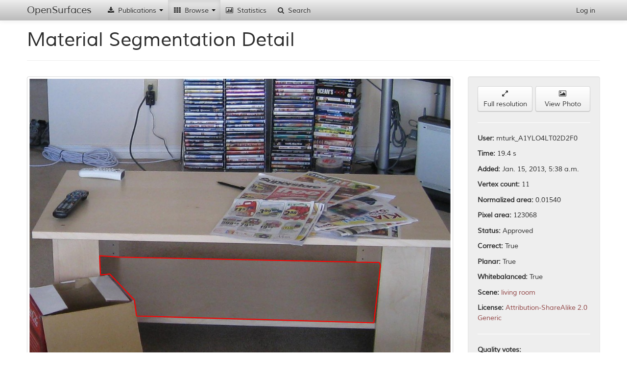

--- FILE ---
content_type: text/html; charset=utf-8
request_url: http://opensurfaces.cs.cornell.edu/shapes/material-shapes/68354/
body_size: 25657
content:
<!DOCTYPE html><html lang="en"><head><meta charset="utf-8"/><meta name="viewport" content="width=device-width, initial-scale=1.0"/><meta http-equiv="X-UA-Compatible" content="IE=edge"/><title>OpenSurfaces - 
		
			
				A Richly Annotated Catalog of Surface Appearance
			
		
	</title><meta name="description" content='OpenSurfaces is a large database of annotated surfaces created from real-world consumer photographs. Our annotation framework draws on crowdsourcing to segment surfaces from photos, and then annotate them with rich surface properties, including material, texture and contextual information.'/><meta name="author" content="Cornell University"/><link rel="icon" type="image/x-icon" href="/static/favicon.ico"/><link rel="stylesheet" href="/static/cache/css/3d322f755066.css" type="text/css" /></head><body data-spy="scroll" data-target=".scrollspy-target" data-offset="150"><div id='navbar-top' class='navbar navbar-fixed-top'><div class="navbar-inner"><div class="container"><button type="button" class="btn btn-navbar" data-toggle="collapse" data-target=".nav-collapse"><span class="icon-bar"></span><span class="icon-bar"></span><span class="icon-bar"></span></button><a class="brand" href="/">OpenSurfaces</a><div class="nav-collapse collapse"><ul class="nav"><li class='dropdown'><a href="#"><i class="icon-fixed-width icon-download-alt"></i> Publications <b class="caret"></b></a><ul class="dropdown-menu"><li><a href="/publications/opensurfaces/"><i class="icon-fixed-width icon-file"></i> OpenSurfaces [SIG13]</a></li><li><a href="/publications/intrinsic/"><i class="icon-fixed-width icon-file"></i> Intrinsic Images in the Wild [SIG14]</a></li><li><a href="/publications/minc/"><i class="icon-fixed-width icon-file"></i> Materials In Context [CVPR15]</a></li><li><a href="/publications/saw/"><i class="icon-fixed-width icon-file"></i> Shading Annotations in the Wild [CVPR17]</a></li></ul></li><li class='dropdown  active'><a href="#"><i class="icon-fixed-width icon-th"></i> Browse <b class="caret"></b></a><ul class="dropdown-menu"><li class="nav-header">OpenSurfaces</li><li><a href="/photos/"><i class="icon-fixed-width icon-picture"></i> Scenes</a></li><li><a href="/shapes/substance/all/"><i class="icon-fixed-width icon-leaf"></i> Materials</a></li><li><a href="/shapes/name/all/"><i class="icon-fixed-width icon-plane"></i> Objects</a></li><li><a href="/normals/best/"><i class="icon-fixed-width icon-road"></i> Textures</a></li><li><a href="/bsdfs/wd/good/"><i class="icon-fixed-width icon-tint"></i> Reflectances</a></li><li class="divider"></li><li class="nav-header">Intrinsic Images in the Wild</li><li><a href="/intrinsic/judgements/"><i class="icon-fixed-width icon-chevron-left"></i> Reflectance Judgements</a></li><li><a href="/intrinsic/algorithms/"><i class="icon-fixed-width icon-sort-by-attributes-alt"></i> Intrinsic Image Evaluation</a></li><li><a href="/intrinsic/by-algorithm/1141/"><i class="icon-fixed-width icon-copy"></i> Intrinsic Image Decompositions</a></li></ul></li><li><a href="/analytics/material-shapes/"><i class="icon-fixed-width icon-bar-chart"></i> Statistics</a></li><li><a href="/shapes/material-shapes/search/"><i class="icon-fixed-width icon-search"></i> Search</a></li></ul><ul class="nav pull-right"><li><a href="/account/login/" id="nav-login">Log in</a></li></ul></div></div></div></div><div id='content-container' class='container'><div id="outdated-browser-alert" class="alert alert-error" style="margin-top:20px; display:none"><p>You are using an outdated browser. Please <a class="btn" href="http://www.google.com/chrome/">upgrade your browser</a></p></div><div class="page-header"><h1>Material Segmentation Detail</h1></div><div class="row"><div class="span9"><div class="thumbnail"><div class="hover-toggle"><svg class="show-on-mouseout fix-aspect" version="1.2" data-aspect="1.0" viewBox="0 0 1.0 1" style="width:100%"><image x="0" y="0" width="1.0" height="1" xlink:href="http://labelmaterial.s3.amazonaws.com/cache/pbox/9163a9064f1fa266b317bf70e726a2fa/f2d73aa42561866d30d69bb4b5eca88d.jpg"/><path class="poly-display-segments nss" transform="scale(1.0,1) scale(2.73533489407,2.05150117055) translate(-0.444384085289,-0.407190620544)" d="M0.7490390418506325,0.6237926139465682L0.7432602126220169,0.6897483182091666M0.729071344333273,0.6194777547892019L0.748114429174054,0.619785959014728M0.748114429174054,0.619785959014728L0.7490390418506325,0.6237926139465682M0.7432602126220169,0.6897483182091666L0.5373568421414601,0.6817350083454865M0.5355076167883032,0.6632427548139167L0.5140103720578534,0.633038740712353M0.5053150766012799,0.6120808533765739L0.5224204111179819,0.6136218745042048M0.5224204111179819,0.6136218745042048L0.729071344333273,0.6194777547892019M0.5373568421414601,0.6817350083454865L0.5355076167883032,0.6632427548139167M0.5140103720578534,0.633038740712353L0.511236534028118,0.6336551491634053M0.511236534028118,0.6336551491634053L0.5061511643069363,0.6342715576144576M0.5061511643069363,0.6342715576144576L0.5053150766012799,0.6120808533765739"/></svg><svg class="show-on-mouseover" version="1.2" viewBox="0 0 1.33333333333 1" style="display:none"><image x="0" y="0" width="1.33333333333" height="1" xlink:href="http://labelmaterial.s3.amazonaws.com/cache/photos/2013/01/11/mastermaq_2479829704/71ba54c0f6306fc8ad229a5ded7da5fc.jpg"/><path class="poly-display-segments nss" transform="scale(1.33333333333,1)" d="M0.7490390418506325,0.6237926139465682L0.7432602126220169,0.6897483182091666M0.729071344333273,0.6194777547892019L0.748114429174054,0.619785959014728M0.748114429174054,0.619785959014728L0.7490390418506325,0.6237926139465682M0.7432602126220169,0.6897483182091666L0.5373568421414601,0.6817350083454865M0.5355076167883032,0.6632427548139167L0.5140103720578534,0.633038740712353M0.5053150766012799,0.6120808533765739L0.5224204111179819,0.6136218745042048M0.5224204111179819,0.6136218745042048L0.729071344333273,0.6194777547892019M0.5373568421414601,0.6817350083454865L0.5355076167883032,0.6632427548139167M0.5140103720578534,0.633038740712353L0.511236534028118,0.6336551491634053M0.511236534028118,0.6336551491634053L0.5061511643069363,0.6342715576144576M0.5061511643069363,0.6342715576144576L0.5053150766012799,0.6120808533765739"/></svg></div></div><div style="margin-top:20px;"><h3>Rectified Textures</h3></div><p>No items are available.</p><div style="margin-top:20px;"><h3>Reflectances</h3></div><div class="row-fluid"><ul class="thumbnails"><li class="span4 entry" data-model="bsdfs/shapebsdflabel_wd" data-id="81170"><a href="/bsdfs/wd/81170/" class="thumbnail pop" rel="popover" data-placement="bottom" data-trigger="hover" data-html="true" data-content="<table class='table'><thead><tr><th>Name</th><th>Value</th></tr></thead><tbody><tr><td>Metallic</td><td>False</td></tr><tr><td>Color</td><td><span class='color-swatch-rect' style='background:#8d7f7d'></span> #8d7f7d</td></tr><tr><td>Gloss <i>c</i></td><td>0.000 (32 edits)</td></tr><tr><td>Gloss <i>d</i></td><td>0.799 (2 edits)</td></tr><tr><td>Gloss <i>alpha</i></td><td>0.201</td></tr><tr><td><i>rho_s</i></td><td>0.000, 0.000, 0.000</td></tr><tr><td><i>rho_d</i></td><td>0.169, 0.152, 0.150</td></tr><tr><td>Time</td><td>8.46 s</td></tr></tbody></table>
"><div class="overlay-wrapper"><svg version="1.2" class="fix-aspect" data-aspect="1" viewBox="0 0 1 1" style="width:100%"><image x="0" y="0" width="1" height="1" xlink:href="http://labelmaterial.s3.amazonaws.com/blobs/6z2R5UlneQxmq5Meh5x5qDX.png"/></svg><div class="overlay-container"><p class="overlay-content">8.46 s
			 | color: 0.49
			 | gloss: 1.05
			</p></div></div></a></li><li class="span4 entry" data-model="bsdfs/shapebsdflabel_wd" data-id="16003"><a href="/bsdfs/wd/16003/" class="thumbnail pop" rel="popover" data-placement="bottom" data-trigger="hover" data-html="true" data-content="<table class='table'><thead><tr><th>Name</th><th>Value</th></tr></thead><tbody><tr><td>Metallic</td><td>False</td></tr><tr><td>Color</td><td><span class='color-swatch-rect' style='background:#7a716f'></span> #7a716f</td></tr><tr><td>Gloss <i>c</i></td><td>0.000 (18 edits)</td></tr><tr><td>Gloss <i>d</i></td><td>0.812 (6 edits)</td></tr><tr><td>Gloss <i>alpha</i></td><td>0.188</td></tr><tr><td><i>rho_s</i></td><td>0.000, 0.000, 0.000</td></tr><tr><td><i>rho_d</i></td><td>0.110, 0.101, 0.100</td></tr><tr><td>Time</td><td>17.0 s</td></tr></tbody></table>
"><div class="overlay-wrapper"><svg version="1.2" class="fix-aspect" data-aspect="1" viewBox="0 0 1 1" style="width:100%"><image x="0" y="0" width="1" height="1" xlink:href="http://labelmaterial.s3.amazonaws.com/blobs/6uvziPG6y3iOSWQPTw3Jkc3.png"/></svg><div class="overlay-container"><p class="overlay-content">17.0 s
			 | color: 0.73
			 | gloss: 0.64
			</p></div></div></a></li></ul></div></div><div class="span3"><div class="well"><div class="row-fluid"><div class="span6"><a href="http://labelmaterial.s3.amazonaws.com/shapes/2013/01/15/0783b1c9.png" role="button" class="btn btn-block" target="_blank"><i class="icon-resize-full"></i><br/> Full resolution</a></div><div class="span6"><a href="/photos/34885/" role="button" class="btn btn-block" target="_blank"><i class="icon-picture"></i><br/> View Photo</a></div></div><hr/><p><b>User:</b> mturk_A1YLO4LT02D2F0</p><p><b>Time:</b> 19.4 s</p><p><b>Added:</b> Jan. 15, 2013, 5:38 a.m.</p><p><b>Vertex count:</b> 11</p><p><b>Normalized area:</b> 0.01540</p><p><b>Pixel area:</b> 123068</p><p><b>Status:</b> Approved</p><p><b>Correct:</b> True</p><p><b>Planar:</b> True</p><p><b>Whitebalanced: </b>True</p><p><b>Scene: </b><a href="/photos/scene/1/">living room</a></p><p><b>License: </b><a href="http://creativecommons.org/licenses/by-sa/2.0/" target="_blank">Attribution-ShareAlike 2.0 Generic</a></p><hr/><p><b>Quality votes:</b></p><div class="progress"><div class="bar bar-success" style="width: 100%">5</div></div><p><b>Quality score:</b></p><div class="progress"><div class="bar bar-success" style="width: 100%">1.120</div></div><hr/><p><b>Planarity votes:</b></p><div class="progress"><div class="bar bar-success" style="width: 40%">2</div><div class="bar bar-danger" style="width: 60%">3</div></div><p><b>Planarity score:</b></p><div class="progress"><div class="bar bar-success" style="width: 55%">0.101</div><div class="bar bar-danger" style="width: 45%"></div></div><hr/><p><b>Dominant colors:</b></p><p><span class='color-swatch-square' style='background:#716866; margin-left: 5px; margin-bottom: -4px;'></span><span class='color-swatch-square' style='background:#6b625d; margin-left: 5px; margin-bottom: -4px'></span><span class='color-swatch-square' style='background:#605651; margin-left: 5px; margin-bottom: -4px'></span><span class='color-swatch-square' style='background:#4f443c; margin-left: 5px; margin-bottom: -4px'></span></p><hr/><p><b>Planar:</b> True</p><p><b>Material names:</b><ul><li>Wood (9.93 s)</li><li>Wood (2.6 s)</li><li>Wood (2.46 s)</li><li>Wood (1.7 s)</li><li>Wood (1.53 s)</li><li>Painted (2.97 s)</li></ul><p>Material name: Wood</p><p>Entropy: 0.650</p></p><hr/><p><b>Object names:</b><ul><li>Table (4.62 s)</li><li>Table (3.67 s)</li><li>Table (3.01 s)</li><li>Table (1.77 s)</li><li>Bookcase (11.1 s)</li></ul><p>Object name: Table</p><p>Entropy: 0.722</p></p></div></div></div><div class="row-fluid" style="margin-top:20px"><h3>Similar Shapes</h3><div class="row-fluid"><ul class="thumbnails"><li class="span2 entry" data-model="shapes/materialshape" data-id="50150"><div class="thumbnail entry-thumb" data-id="50150"><a href="/shapes/material-shapes/50150/"><div class="overlay-wrapper"><svg version="1.2" class="fix-aspect" data-aspect="1" viewBox="0 0 1 1" style="width:100%"><image x="0" y="0" width="1" height="1" xlink:href="http://labelmaterial.s3.amazonaws.com/cache/shapes/2013/01/13/3e2a8752/7de4114f5af6533253fb28efab3dcddd.jpg"/></svg><div class="overlay-container-base"><img src="http://labelmaterial.s3.amazonaws.com/blobs/6zLgcr92q9fGe53bTMoCVS3.png" alt="" width="48" height="48"/></div></div><div class="overlay-wrapper"><div class="hover-toggle"><svg class="show-on-mouseout fix-aspect" version="1.2" data-aspect="1.5" viewBox="0 0 1.5 1" style="width:100%"><image x="0" y="0" width="1.5" height="1" xlink:href="http://labelmaterial.s3.amazonaws.com/cache/pbox/4f61ad4c161eb1a3a53f2e43a7647c8c/f08d4602b84463b4ecaeed065ff6595f.jpg"/><path class="poly-display-segments nss" transform="scale(1.5,1) scale(1.0,1.0) translate(-0.0,-0.0)" d="M0.886818059071713,0.4504711109279852L0.8969898058325647,0.509046953495928M0.8969898058325647,0.509046953495928L0.8674511679233248,0.501478152937304M0.224080822939949,0.2297170667804553L0.2512371597629936,0.1980346738202366M0.8637634236605543,0.3872238203541137L0.886818059071713,0.4504711109279852M0.3876223180298396,0.09755622757497175L0.4244342412788555,0.08759890407318874M0.8185028622888132,0.2948922751557622L0.83479666438264,0.325669456888546M0.5493533906648604,0.2052763636397152L0.5059032517479892,0.1971294625928018M0.5059032517479892,0.1971294625928018L0.4672809060441037,0.1953190401379322M0.5789236240943979,0.2152336871414982L0.5493533906648604,0.2052763636397152M0.7955708445271311,0.2595890372858043L0.8185028622888132,0.2948922751557622M0.1377840192578296,0.3845081866718092L0.1631299336260046,0.3301955130257201M0.83479666438264,0.325669456888546L0.8504869923248435,0.3591622723036343M0.3860918041965958,0.2247056623482852L0.3647166205151927,0.2411044301752217M0.3418982368172884,0.2572932665359388L0.3079900502626107,0.2903662190185881M0.8504869923248435,0.3591622723036343L0.8637634236605543,0.3872238203541137M0.766604085249217,0.4243374806789412L0.7442755416391581,0.3763612856248959M0.6923767645995619,0.3030391762026756L0.6706516951411262,0.2776932618345007M0.6489266256826905,0.1174708745785378L0.6881524455381994,0.1428167889467127M0.6428918841664585,0.2523473474663258L0.6157355473434138,0.2333379116901945M0.6706516951411262,0.2776932618345007L0.6428918841664585,0.2523473474663258M0.7412581708810421,0.1907929840007581L0.7672075594008403,0.2188545320512374M0.4672809060441037,0.1953190401379322L0.4497801556470305,0.1998450962751062M0.7442755416391581,0.3763612856248959L0.7171192048161136,0.3301955130257201M0.1939071153587884,0.2704515720150221L0.224080822939949,0.2297170667804553M0.4183994997626234,0.2079919973220196L0.3860918041965958,0.2247056623482852M0.2512371597629936,0.1980346738202366L0.2850317122538935,0.1672574920874528M0.3272749028675184,0.1346698878997993L0.3465860757194612,0.121091719488277M0.7672075594008403,0.2188545320512374L0.7955708445271311,0.2595890372858043M0.7171192048161136,0.3301955130257201L0.6923767645995619,0.3030391762026756M0.7165157306644904,0.166352280860018L0.7412581708810421,0.1907929840007581M0.6881524455381994,0.1428167889467127L0.7165157306644904,0.166352280860018M0.6157355473434138,0.2333379116901945L0.5789236240943979,0.2152336871414982M0.6000452194012104,0.0948405938926673L0.6489266256826905,0.1174708745785378M0.545129071603498,0.08307284793601466L0.6000452194012104,0.0948405938926673M0.5143518898707142,0.07945200302627538L0.545129071603498,0.08307284793601466M0.4618496386794947,0.08035721425371019L0.5143518898707142,0.07945200302627538M0.4244342412788555,0.08759890407318874L0.4618496386794947,0.08035721425371019M0.4497801556470305,0.1998450962751062L0.4183994997626234,0.2079919973220196M0.3465860757194612,0.121091719488277L0.3876223180298396,0.09755622757497175M0.2850317122538935,0.1672574920874528L0.3272749028675184,0.1346698878997993M0.3647166205151927,0.2411044301752217L0.3418982368172884,0.2572932665359388M0.3079900502626107,0.2903662190185881L0.2803002164433493,0.3257744226216558M0.2803002164433493,0.3257744226216558L0.2671637394184516,0.3473945263469817M0.175802890810092,0.3030391762026756L0.1939071153587884,0.2704515720150221M0.2671637394184516,0.3473945263469817L0.2404709224362174,0.3984012522826607M0.1631299336260046,0.3301955130257201L0.175802890810092,0.3030391762026756M0.2404709224362174,0.3984012522826607L0.2222530638237432,0.4392667282423416M0.1190763205575101,0.440631282772768L0.1377840192578296,0.3845081866718092M0.2222530638237432,0.4392667282423416L0.2107170777874956,0.4771151486989371M0.2107170777874956,0.4771151486989371L0.2050758789566673,0.4992600810898118M0.1003686218571905,0.5021856462383356L0.1190763205575101,0.440631282772768M0.2050758789566673,0.4992600810898118L0.2019885310431447,0.5076169136029446M0.2019885310431447,0.5076169136029446L0.09373040618933515,0.5383940953357285M0.09373040618933515,0.5383940953357285L0.1003686218571905,0.5021856462383356M0.8068767698422663,0.4822517858913913L0.7792770424333044,0.4705032532781169M0.7792770424333044,0.4705032532781169L0.766604085249217,0.4243374806789412M0.8674511679233248,0.501478152937304L0.8068767698422663,0.4822517858913913"/></svg><svg class="show-on-mouseover" version="1.2" viewBox="0 0 1.5 1" style="display:none"><image x="0" y="0" width="1.5" height="1" xlink:href="http://labelmaterial.s3.amazonaws.com/cache/photos/2013/01/11/31801547N02_3377531176/36440e478cf6bee1052b7e27b7e7dd7c.jpg"/><path class="poly-display-segments nss" transform="scale(1.5,1)" d="M0.886818059071713,0.4504711109279852L0.8969898058325647,0.509046953495928M0.8969898058325647,0.509046953495928L0.8674511679233248,0.501478152937304M0.224080822939949,0.2297170667804553L0.2512371597629936,0.1980346738202366M0.8637634236605543,0.3872238203541137L0.886818059071713,0.4504711109279852M0.3876223180298396,0.09755622757497175L0.4244342412788555,0.08759890407318874M0.8185028622888132,0.2948922751557622L0.83479666438264,0.325669456888546M0.5493533906648604,0.2052763636397152L0.5059032517479892,0.1971294625928018M0.5059032517479892,0.1971294625928018L0.4672809060441037,0.1953190401379322M0.5789236240943979,0.2152336871414982L0.5493533906648604,0.2052763636397152M0.7955708445271311,0.2595890372858043L0.8185028622888132,0.2948922751557622M0.1377840192578296,0.3845081866718092L0.1631299336260046,0.3301955130257201M0.83479666438264,0.325669456888546L0.8504869923248435,0.3591622723036343M0.3860918041965958,0.2247056623482852L0.3647166205151927,0.2411044301752217M0.3418982368172884,0.2572932665359388L0.3079900502626107,0.2903662190185881M0.8504869923248435,0.3591622723036343L0.8637634236605543,0.3872238203541137M0.766604085249217,0.4243374806789412L0.7442755416391581,0.3763612856248959M0.6923767645995619,0.3030391762026756L0.6706516951411262,0.2776932618345007M0.6489266256826905,0.1174708745785378L0.6881524455381994,0.1428167889467127M0.6428918841664585,0.2523473474663258L0.6157355473434138,0.2333379116901945M0.6706516951411262,0.2776932618345007L0.6428918841664585,0.2523473474663258M0.7412581708810421,0.1907929840007581L0.7672075594008403,0.2188545320512374M0.4672809060441037,0.1953190401379322L0.4497801556470305,0.1998450962751062M0.7442755416391581,0.3763612856248959L0.7171192048161136,0.3301955130257201M0.1939071153587884,0.2704515720150221L0.224080822939949,0.2297170667804553M0.4183994997626234,0.2079919973220196L0.3860918041965958,0.2247056623482852M0.2512371597629936,0.1980346738202366L0.2850317122538935,0.1672574920874528M0.3272749028675184,0.1346698878997993L0.3465860757194612,0.121091719488277M0.7672075594008403,0.2188545320512374L0.7955708445271311,0.2595890372858043M0.7171192048161136,0.3301955130257201L0.6923767645995619,0.3030391762026756M0.7165157306644904,0.166352280860018L0.7412581708810421,0.1907929840007581M0.6881524455381994,0.1428167889467127L0.7165157306644904,0.166352280860018M0.6157355473434138,0.2333379116901945L0.5789236240943979,0.2152336871414982M0.6000452194012104,0.0948405938926673L0.6489266256826905,0.1174708745785378M0.545129071603498,0.08307284793601466L0.6000452194012104,0.0948405938926673M0.5143518898707142,0.07945200302627538L0.545129071603498,0.08307284793601466M0.4618496386794947,0.08035721425371019L0.5143518898707142,0.07945200302627538M0.4244342412788555,0.08759890407318874L0.4618496386794947,0.08035721425371019M0.4497801556470305,0.1998450962751062L0.4183994997626234,0.2079919973220196M0.3465860757194612,0.121091719488277L0.3876223180298396,0.09755622757497175M0.2850317122538935,0.1672574920874528L0.3272749028675184,0.1346698878997993M0.3647166205151927,0.2411044301752217L0.3418982368172884,0.2572932665359388M0.3079900502626107,0.2903662190185881L0.2803002164433493,0.3257744226216558M0.2803002164433493,0.3257744226216558L0.2671637394184516,0.3473945263469817M0.175802890810092,0.3030391762026756L0.1939071153587884,0.2704515720150221M0.2671637394184516,0.3473945263469817L0.2404709224362174,0.3984012522826607M0.1631299336260046,0.3301955130257201L0.175802890810092,0.3030391762026756M0.2404709224362174,0.3984012522826607L0.2222530638237432,0.4392667282423416M0.1190763205575101,0.440631282772768L0.1377840192578296,0.3845081866718092M0.2222530638237432,0.4392667282423416L0.2107170777874956,0.4771151486989371M0.2107170777874956,0.4771151486989371L0.2050758789566673,0.4992600810898118M0.1003686218571905,0.5021856462383356L0.1190763205575101,0.440631282772768M0.2050758789566673,0.4992600810898118L0.2019885310431447,0.5076169136029446M0.2019885310431447,0.5076169136029446L0.09373040618933515,0.5383940953357285M0.09373040618933515,0.5383940953357285L0.1003686218571905,0.5021856462383356M0.8068767698422663,0.4822517858913913L0.7792770424333044,0.4705032532781169M0.7792770424333044,0.4705032532781169L0.766604085249217,0.4243374806789412M0.8674511679233248,0.501478152937304L0.8068767698422663,0.4822517858913913"/></svg></div><div class="overlay-container"><p class="overlay-content">57 v | 122.1 s</p></div></div></a></div></li><li class="span2 entry" data-model="shapes/materialshape" data-id="154052"><div class="thumbnail entry-thumb" data-id="154052"><a href="/shapes/material-shapes/154052/"><div class="overlay-wrapper"><svg version="1.2" class="fix-aspect" data-aspect="1" viewBox="0 0 1 1" style="width:100%"><image x="0" y="0" width="1" height="1" xlink:href="http://labelmaterial.s3.amazonaws.com/cache/shapes/2M4GPDY8x7AkHx2ulHQFG2x/55a87602371a4de7f26be5c940162054.jpg"/></svg><div class="overlay-container-base"><img src="http://labelmaterial.s3.amazonaws.com/blobs/6vYtXVVjegypKxmZC3SdEel.png" alt="" width="48" height="48"/></div></div><div class="overlay-wrapper"><div class="hover-toggle"><svg class="show-on-mouseout fix-aspect" version="1.2" data-aspect="1.0" viewBox="0 0 1.0 1" style="width:100%"><image x="0" y="0" width="1.0" height="1" xlink:href="http://labelmaterial.s3.amazonaws.com/cache/pbox/2M5ZW8YXjBMKAvFOhCZxUB5/2008a686df443f00afa68f6e67f5fce1.jpg"/><path class="poly-display-segments nss" transform="scale(1.0,1) scale(3.23204362024,2.42403271518) translate(-0.0892732053336,-0.587464313605)" d="M0.1767201086322302,1L0.1408401661329406,1M0.1408401661329406,1L0.1419098204168933,0.9873013124840643M0.1419098204168933,0.9873013124840643L0.1442876880162887,0.9531985675646877M0.3178013129080616,0.8614450445405217L0.3209299855594971,0.8612139637299898M0.3338611260294522,0.8605558904236308L0.3471080093302441,0.8593783896857825M0.318613061287764,1L0.3196953924607004,0.9268796065877646M0.275474541850535,0.8635272178627614L0.3127344090144665,0.8616310414167598M0.3209299855594971,0.8612139637299898L0.3338611260294522,0.8605558904236308M0.2111916923738144,0.9052329831290341L0.1812017791251034,0.9068237401564205M0.1442876880162887,0.9531985675646877L0.1448112940013159,0.9461301206705932M0.1496702450298387,0.8777895895705885L0.1495530988843687,0.8718469346923271M0.1495530988843687,0.8718469346923271L0.149388957995392,0.8680581473645002M0.1812017791251034,0.9068237401564205L0.1767201086322302,1M0.1493672236701709,0.8669906150186105L0.1764253025634897,0.8661792050822179M0.149388957995392,0.8680581473645002L0.1493672236701709,0.8669906150186105M0.1448112940013159,0.9461301206705932L0.1496702450298387,0.8777895895705885M0.1764253025634897,0.8661792050822179L0.1837776701268682,0.8659653077234274M0.3205071408404028,0.9001821043219972L0.2727877910350072,0.9023467666678702M0.3127344090144665,0.8616310414167598L0.3178013129080616,0.8614450445405217M0.1837776701268682,0.8659653077234274L0.275474541850535,0.8635272178627614M0.2727877910350072,0.9023467666678702L0.2111916923738144,0.9052329831290341M0.3463016703471228,0.9193081967644128L0.3454493030420617,0.9651466162810295M0.3471080093302441,0.8593783896857825L0.3463016703471228,0.9193081967644128M0.3454493030420617,0.9651466162810295L0.3454493030420617,0.9826589825030714M0.3196953924607004,0.9268796065877646L0.3205071408404028,0.9001821043219972M0.3454493030420617,0.9826589825030714L0.3452192887759047,0.9997544112057264M0.3452192887759047,0.9997544112057264L0.318613061287764,1"/></svg><svg class="show-on-mouseover" version="1.2" viewBox="0 0 1.33333333333 1" style="display:none"><image x="0" y="0" width="1.33333333333" height="1" xlink:href="http://labelmaterial.s3.amazonaws.com/cache/photos/jmrodri_8187624553/e19f00e216c0ef7363131b3480bd60dc.jpg"/><path class="poly-display-segments nss" transform="scale(1.33333333333,1)" d="M0.1767201086322302,1L0.1408401661329406,1M0.1408401661329406,1L0.1419098204168933,0.9873013124840643M0.1419098204168933,0.9873013124840643L0.1442876880162887,0.9531985675646877M0.3178013129080616,0.8614450445405217L0.3209299855594971,0.8612139637299898M0.3338611260294522,0.8605558904236308L0.3471080093302441,0.8593783896857825M0.318613061287764,1L0.3196953924607004,0.9268796065877646M0.275474541850535,0.8635272178627614L0.3127344090144665,0.8616310414167598M0.3209299855594971,0.8612139637299898L0.3338611260294522,0.8605558904236308M0.2111916923738144,0.9052329831290341L0.1812017791251034,0.9068237401564205M0.1442876880162887,0.9531985675646877L0.1448112940013159,0.9461301206705932M0.1496702450298387,0.8777895895705885L0.1495530988843687,0.8718469346923271M0.1495530988843687,0.8718469346923271L0.149388957995392,0.8680581473645002M0.1812017791251034,0.9068237401564205L0.1767201086322302,1M0.1493672236701709,0.8669906150186105L0.1764253025634897,0.8661792050822179M0.149388957995392,0.8680581473645002L0.1493672236701709,0.8669906150186105M0.1448112940013159,0.9461301206705932L0.1496702450298387,0.8777895895705885M0.1764253025634897,0.8661792050822179L0.1837776701268682,0.8659653077234274M0.3205071408404028,0.9001821043219972L0.2727877910350072,0.9023467666678702M0.3127344090144665,0.8616310414167598L0.3178013129080616,0.8614450445405217M0.1837776701268682,0.8659653077234274L0.275474541850535,0.8635272178627614M0.2727877910350072,0.9023467666678702L0.2111916923738144,0.9052329831290341M0.3463016703471228,0.9193081967644128L0.3454493030420617,0.9651466162810295M0.3471080093302441,0.8593783896857825L0.3463016703471228,0.9193081967644128M0.3454493030420617,0.9651466162810295L0.3454493030420617,0.9826589825030714M0.3196953924607004,0.9268796065877646L0.3205071408404028,0.9001821043219972M0.3454493030420617,0.9826589825030714L0.3452192887759047,0.9997544112057264M0.3452192887759047,0.9997544112057264L0.318613061287764,1"/></svg></div><div class="overlay-container"><p class="overlay-content">27 v | 32.6 s</p></div></div></a></div></li><li class="span2 entry" data-model="shapes/materialshape" data-id="166171"><div class="thumbnail entry-thumb" data-id="166171"><a href="/shapes/material-shapes/166171/"><div class="overlay-wrapper"><svg version="1.2" class="fix-aspect" data-aspect="1" viewBox="0 0 1 1" style="width:100%"><image x="0" y="0" width="1" height="1" xlink:href="http://labelmaterial.s3.amazonaws.com/cache/shapes/2LfQkarqNmlhqc8ayzCsRrD/455d38bb3b91df4769bd310450c2fbda.jpg"/></svg><div class="overlay-container-base"><img src="http://labelmaterial.s3.amazonaws.com/blobs/705bvBZtHspDNyBCLFcKgnP.png" alt="" width="48" height="48"/></div></div><div class="overlay-wrapper"><div class="hover-toggle"><svg class="show-on-mouseout fix-aspect" version="1.2" data-aspect="1.0" viewBox="0 0 1.0 1" style="width:100%"><image x="0" y="0" width="1.0" height="1" xlink:href="http://labelmaterial.s3.amazonaws.com/cache/pbox/2LhJA7isybyNGLSJ3loNXA7/44e662fe5562a1d35f5291cf0d52c50d.jpg"/><path class="poly-display-segments nss" transform="scale(1.0,1) scale(1.20725646849,1.05360564523) translate(-0.0,-0.00115880246479)" d="M0.1971196499474933,0.5240120373412525L0.1392502293441742,0.5343144108713842M0.3291518231686584,0.5040511886266226L0.329713662203642,0.4885976283314251M0.329713662203642,0.4885976283314251L0.3347702135184951,0.4815147465294596M0.3864594047369938,0.4422369474458326L0.3960106683317163,0.4428808457914659M0.4589366402498886,0.460266101123563L0.412304000346243,0.4609099994691963M0.4359012398155577,0.4364418623351336L0.4544419279700191,0.4357979639895003M0.5106258314683871,0.4493198292477982L0.4954561775238278,0.4531832193215975M0.6044529503106619,0.4422369474458327L0.5774846766314452,0.4435247441370991M0.5774846766314452,0.4435247441370991L0.5634387007568532,0.4441686424827323M0.3735371069323691,0.4422369474458326L0.3814028534221406,0.4415930491001994M0.6685026002988015,0.4480320325565317L0.637601453374699,0.4531832193215975M0.637601453374699,0.4531832193215975L0.6398488095146337,0.4467442358652653M0.6398488095146337,0.4467442358652653L0.6437816827595195,0.4435247441370991M0.6449053608294869,0.4312906755700678L0.6409724875846011,0.4306467772244346M0.6685026002988015,0.4454564391739988L0.6685026002988015,0.4480320325565317M0.6353540972347643,0.431934573915701L0.6308593849548949,0.4325784722613342M0.6437816827595195,0.4435247441370991L0.6443435217945033,0.4415930491001994M0.5836649060162657,0.4171249119661367L0.6724354735436873,0.4312906755700678M0.6443435217945033,0.4415930491001994L0.6465908779344379,0.4364418623351336M0.6724354735436873,0.4312906755700678L0.6685026002988015,0.4454564391739988M0.6465908779344379,0.4364418623351336L0.6449053608294869,0.4312906755700678M0.6409724875846011,0.4306467772244346L0.6353540972347643,0.431934573915701M0.6308593849548949,0.4325784722613342L0.6302975459199112,0.4345101672982339M0.6302975459199112,0.4345101672982339L0.6044529503106619,0.4422369474458327M0.5178473846891803,0.42749982856983L0.5178473846891803,0.4254689925975078M0.5218626121680608,0.4589783044322966L0.5235481292730119,0.4564027110497637M0.5606295055819348,0.4428808457914659L0.5544492761971143,0.4428808457914659M0.5634387007568532,0.4441686424827323L0.5606295055819348,0.4428808457914659M0.5235481292730119,0.4512515242846979L0.5201770950631098,0.4486759309021649M0.5139968656782893,0.4731440680362276L0.5168060608532077,0.462841694506096M0.5168060608532077,0.462841694506096L0.5218626121680608,0.4589783044322966M0.4544419279700191,0.4357979639895003L0.4566892841099539,0.4332223706069675M0.5420888174274733,0.468636779616795L0.5139968656782893,0.4731440680362276M0.5471453687423264,0.4480320325565317L0.5420888174274733,0.468636779616795M0.5235481292730119,0.4564027110497637L0.5235481292730119,0.4512515242846979M0.5201770950631098,0.4486759309021649L0.5134350266433055,0.4480320325565317M0.5499545639172448,0.4441686424827323L0.5471453687423264,0.4480320325565317M0.5134350266433055,0.4480320325565317L0.5106258314683871,0.4493198292477982M0.4566892841099539,0.4332223706069675L0.4824164185520977,0.4299607879786495M0.4044382538564715,0.4396613540632997L0.4359012398155577,0.4364418623351336M0.412304000346243,0.4609099994691963L0.4083711271013573,0.4621977961604627M0.1976814889824771,0.5227242406499861L0.1971196499474933,0.5240120373412525M0.1999288451224118,0.5143535621567541L0.1976814889824771,0.5227242406499861M0.3993817025416184,0.4924610184052244L0.3291518231686584,0.5040511886266226M0.3347702135184951,0.4815147465294596L0.3358938915884625,0.4789391531469267M0.3358938915884625,0.4789391531469267L0.3370175696584299,0.4725001696905944M0.3370175696584299,0.4725001696905944L0.3353320525534788,0.4673489829255286M0.4050000928914553,0.468636779616795L0.3993817025416184,0.4924610184052244M0.3353320525534788,0.4673489829255286L0.3291518231686584,0.4654172878886289M0.2549890705508124,0.4840903399119924L0.2218405674867753,0.4860220349488921M0.3257807889587562,0.4667050845798953L0.3218479157138705,0.4679928812711618M0.2926322858947191,0.4770074581100269L0.2549890705508124,0.4840903399119924M0.3190387205389521,0.4712123729993279L0.31566768632905,0.4731440680362276M0.3218479157138705,0.4679928812711618L0.3190387205389521,0.4712123729993279M0.2218405674867753,0.4860220349488921L0.2061090745072323,0.4860220349488921M0.31566768632905,0.4731440680362276L0.2926322858947191,0.4770074581100269M0.2038617183672976,0.4860220349488921L0.2027380402973302,0.496968306824657M0.2994798814971141,0.4543453932012355L0.2989970760280528,0.4525470981804898M0.1573962470702967,0.4731341205465578L0.1789138260157968,0.4691566486906464M0.2016143622273628,0.5072706803547886L0.1999288451224118,0.5143535621567541M0.2027380402973302,0.496968306824657L0.2016143622273628,0.5072706803547886M0.3814028534221406,0.4415930491001994L0.3864594047369938,0.4422369474458326M0.3960106683317163,0.4428808457914659L0.3954488292967327,0.4415930491001994M0.3954488292967327,0.4415930491001994L0.4044382538564715,0.4396613540632997M0.4083711271013573,0.4621977961604627L0.4050000928914553,0.468636779616795M0.2859958144683288,0.4543453932012355L0.2994798814971141,0.4543453932012355M0.3291518231686584,0.4654172878886289L0.3257807889587562,0.4667050845798953M0.2989970760280528,0.4525470981804898L0.3735371069323691,0.4422369474458326M0.1789138260157968,0.4691566486906464L0.2859958144683288,0.4543453932012355M0.2061090745072323,0.4860220349488921L0.2038617183672976,0.4860220349488921M0.1573962470702967,0.4721328948724836L0.1573962470702967,0.4731341205465578M0.04932444980272793,0.4870810577116463L0.1573962470702967,0.4721328948724836M0.1392502293441742,0.5343144108713842L0.04887973429433384,0.4879305049800581M0.04887973429433384,0.4879305049800581L0.04932444980272793,0.4870810577116463M0.5178473846891803,0.4254689925975078L0.5836649060162657,0.4171249119661367M0.4824164185520977,0.4299607879786495L0.5178473846891803,0.42749982856983M0.5544492761971143,0.4428808457914659L0.5499545639172448,0.4441686424827323M0.4954561775238278,0.4531832193215975L0.4589366402498886,0.460266101123563"/></svg><svg class="show-on-mouseover" version="1.2" viewBox="0 0 1.14583333333 1" style="display:none"><image x="0" y="0" width="1.14583333333" height="1" xlink:href="http://labelmaterial.s3.amazonaws.com/cache/photos/scottsm_4605639424/a1f44dcd4e86862ece3d79a9aa2480a0.jpg"/><path class="poly-display-segments nss" transform="scale(1.14583333333,1)" d="M0.1971196499474933,0.5240120373412525L0.1392502293441742,0.5343144108713842M0.3291518231686584,0.5040511886266226L0.329713662203642,0.4885976283314251M0.329713662203642,0.4885976283314251L0.3347702135184951,0.4815147465294596M0.3864594047369938,0.4422369474458326L0.3960106683317163,0.4428808457914659M0.4589366402498886,0.460266101123563L0.412304000346243,0.4609099994691963M0.4359012398155577,0.4364418623351336L0.4544419279700191,0.4357979639895003M0.5106258314683871,0.4493198292477982L0.4954561775238278,0.4531832193215975M0.6044529503106619,0.4422369474458327L0.5774846766314452,0.4435247441370991M0.5774846766314452,0.4435247441370991L0.5634387007568532,0.4441686424827323M0.3735371069323691,0.4422369474458326L0.3814028534221406,0.4415930491001994M0.6685026002988015,0.4480320325565317L0.637601453374699,0.4531832193215975M0.637601453374699,0.4531832193215975L0.6398488095146337,0.4467442358652653M0.6398488095146337,0.4467442358652653L0.6437816827595195,0.4435247441370991M0.6449053608294869,0.4312906755700678L0.6409724875846011,0.4306467772244346M0.6685026002988015,0.4454564391739988L0.6685026002988015,0.4480320325565317M0.6353540972347643,0.431934573915701L0.6308593849548949,0.4325784722613342M0.6437816827595195,0.4435247441370991L0.6443435217945033,0.4415930491001994M0.5836649060162657,0.4171249119661367L0.6724354735436873,0.4312906755700678M0.6443435217945033,0.4415930491001994L0.6465908779344379,0.4364418623351336M0.6724354735436873,0.4312906755700678L0.6685026002988015,0.4454564391739988M0.6465908779344379,0.4364418623351336L0.6449053608294869,0.4312906755700678M0.6409724875846011,0.4306467772244346L0.6353540972347643,0.431934573915701M0.6308593849548949,0.4325784722613342L0.6302975459199112,0.4345101672982339M0.6302975459199112,0.4345101672982339L0.6044529503106619,0.4422369474458327M0.5178473846891803,0.42749982856983L0.5178473846891803,0.4254689925975078M0.5218626121680608,0.4589783044322966L0.5235481292730119,0.4564027110497637M0.5606295055819348,0.4428808457914659L0.5544492761971143,0.4428808457914659M0.5634387007568532,0.4441686424827323L0.5606295055819348,0.4428808457914659M0.5235481292730119,0.4512515242846979L0.5201770950631098,0.4486759309021649M0.5139968656782893,0.4731440680362276L0.5168060608532077,0.462841694506096M0.5168060608532077,0.462841694506096L0.5218626121680608,0.4589783044322966M0.4544419279700191,0.4357979639895003L0.4566892841099539,0.4332223706069675M0.5420888174274733,0.468636779616795L0.5139968656782893,0.4731440680362276M0.5471453687423264,0.4480320325565317L0.5420888174274733,0.468636779616795M0.5235481292730119,0.4564027110497637L0.5235481292730119,0.4512515242846979M0.5201770950631098,0.4486759309021649L0.5134350266433055,0.4480320325565317M0.5499545639172448,0.4441686424827323L0.5471453687423264,0.4480320325565317M0.5134350266433055,0.4480320325565317L0.5106258314683871,0.4493198292477982M0.4566892841099539,0.4332223706069675L0.4824164185520977,0.4299607879786495M0.4044382538564715,0.4396613540632997L0.4359012398155577,0.4364418623351336M0.412304000346243,0.4609099994691963L0.4083711271013573,0.4621977961604627M0.1976814889824771,0.5227242406499861L0.1971196499474933,0.5240120373412525M0.1999288451224118,0.5143535621567541L0.1976814889824771,0.5227242406499861M0.3993817025416184,0.4924610184052244L0.3291518231686584,0.5040511886266226M0.3347702135184951,0.4815147465294596L0.3358938915884625,0.4789391531469267M0.3358938915884625,0.4789391531469267L0.3370175696584299,0.4725001696905944M0.3370175696584299,0.4725001696905944L0.3353320525534788,0.4673489829255286M0.4050000928914553,0.468636779616795L0.3993817025416184,0.4924610184052244M0.3353320525534788,0.4673489829255286L0.3291518231686584,0.4654172878886289M0.2549890705508124,0.4840903399119924L0.2218405674867753,0.4860220349488921M0.3257807889587562,0.4667050845798953L0.3218479157138705,0.4679928812711618M0.2926322858947191,0.4770074581100269L0.2549890705508124,0.4840903399119924M0.3190387205389521,0.4712123729993279L0.31566768632905,0.4731440680362276M0.3218479157138705,0.4679928812711618L0.3190387205389521,0.4712123729993279M0.2218405674867753,0.4860220349488921L0.2061090745072323,0.4860220349488921M0.31566768632905,0.4731440680362276L0.2926322858947191,0.4770074581100269M0.2038617183672976,0.4860220349488921L0.2027380402973302,0.496968306824657M0.2994798814971141,0.4543453932012355L0.2989970760280528,0.4525470981804898M0.1573962470702967,0.4731341205465578L0.1789138260157968,0.4691566486906464M0.2016143622273628,0.5072706803547886L0.1999288451224118,0.5143535621567541M0.2027380402973302,0.496968306824657L0.2016143622273628,0.5072706803547886M0.3814028534221406,0.4415930491001994L0.3864594047369938,0.4422369474458326M0.3960106683317163,0.4428808457914659L0.3954488292967327,0.4415930491001994M0.3954488292967327,0.4415930491001994L0.4044382538564715,0.4396613540632997M0.4083711271013573,0.4621977961604627L0.4050000928914553,0.468636779616795M0.2859958144683288,0.4543453932012355L0.2994798814971141,0.4543453932012355M0.3291518231686584,0.4654172878886289L0.3257807889587562,0.4667050845798953M0.2989970760280528,0.4525470981804898L0.3735371069323691,0.4422369474458326M0.1789138260157968,0.4691566486906464L0.2859958144683288,0.4543453932012355M0.2061090745072323,0.4860220349488921L0.2038617183672976,0.4860220349488921M0.1573962470702967,0.4721328948724836L0.1573962470702967,0.4731341205465578M0.04932444980272793,0.4870810577116463L0.1573962470702967,0.4721328948724836M0.1392502293441742,0.5343144108713842L0.04887973429433384,0.4879305049800581M0.04887973429433384,0.4879305049800581L0.04932444980272793,0.4870810577116463M0.5178473846891803,0.4254689925975078L0.5836649060162657,0.4171249119661367M0.4824164185520977,0.4299607879786495L0.5178473846891803,0.42749982856983M0.5544492761971143,0.4428808457914659L0.5499545639172448,0.4441686424827323M0.4954561775238278,0.4531832193215975L0.4589366402498886,0.460266101123563"/></svg></div><div class="overlay-container"><p class="overlay-content">78 v | 46.2 s</p></div></div></a></div></li><li class="span2 entry" data-model="shapes/materialshape" data-id="154054"><div class="thumbnail entry-thumb" data-id="154054"><a href="/shapes/material-shapes/154054/"><div class="overlay-wrapper"><svg version="1.2" class="fix-aspect" data-aspect="1" viewBox="0 0 1 1" style="width:100%"><image x="0" y="0" width="1" height="1" xlink:href="http://labelmaterial.s3.amazonaws.com/cache/shapes/2MCzlcfPWvsX2I5OPWDV0JD/5f26a3613db3453606ca5a81ad1eaf57.jpg"/></svg><div class="overlay-container-base"><img src="http://labelmaterial.s3.amazonaws.com/blobs/6vYjDVbkfULBgYkia3nQPZ1.png" alt="" width="48" height="48"/></div></div><div class="overlay-wrapper"><div class="hover-toggle"><svg class="show-on-mouseout fix-aspect" version="1.2" data-aspect="1.0" viewBox="0 0 1.0 1" style="width:100%"><image x="0" y="0" width="1.0" height="1" xlink:href="http://labelmaterial.s3.amazonaws.com/cache/pbox/2MEAANrqIP5KnrgqtD7W6L1/7e28498279621a262d5284149efe6953.jpg"/><path class="poly-display-segments nss" transform="scale(1.0,1) scale(4.62911474001,3.47183605501) translate(-0.783975974638,-0.711967966184)" d="M0.8301562330102561,0.8283682583653906L0.8673518549159509,0.826646327446217M0.85618822827278,0.9053526222245298L0.8701589585924707,1M0.8701589585924707,1L0.8510994357972288,1M0.8510994357972288,1L0.8434408026985356,0.9447022002361616M0.8325376337127842,0.8653099201038827L0.8288136043536904,0.8401500315545658M0.8685084873984126,0.8637375247335042L0.8504387740141515,0.8650516857069049M0.894579096025098,0.860980294200954L0.8685084873984126,0.8637375247335042M0.9664524174679601,0.8546929704557243L0.932245294608352,0.8577080181597713M0.9670705604034735,0.8571667198665001L0.9664524174679601,0.8546929704557243M0.9682204512551992,0.8657087661936054L0.9670705604034735,0.8571667198665001M0.9722305228577653,0.8866708874751443L0.9682204512551992,0.8657087661936054M1,0.8397626112759644L1,0.9298836270613451M0.982125226083688,0.9413374764570264L0.9722305228577653,0.8866708874751443M1,1L0.9928609695064644,0.9999397758234406M0.9928609695064644,0.9999397758234406L0.9857973542744352,0.9552907392137607M1,0.9298836270613451L1,1M0.9857973542744352,0.9552907392137607L0.982125226083688,0.9413374764570264M0.9999410473277323,0.8393969672660839L0.9999410548377015,0.8393861346665532M0.9999410548377015,0.8393861346665532L1,0.8397626112759644M0.8504387740141515,0.8650516857069049L0.8518979571465192,0.8751269198363112M0.8271807797102799,0.8285996960206021L0.8301562330102561,0.8283682583653906M0.8288136043536904,0.8401500315545658L0.8271807797102799,0.8285996960206021M0.8548740672993792,0.8972486295552248L0.85618822827278,0.9053526222245298M0.8434408026985356,0.9447022002361616L0.8325376337127842,0.8653099201038827M0.8518979571465192,0.8751269198363112L0.8548740672993792,0.8972486295552248M0.932245294608352,0.8577080181597713L0.894579096025098,0.860980294200954M0.988454139726851,0.8163522603240192L0.9952407536603518,0.8155276016589743M0.8673518549159509,0.826646327446217L0.988454139726851,0.8163522603240192M0.9952407536603518,0.8155276016589743L0.9961853674807755,0.8154541274062679M0.9961853674807755,0.8154541274062679L0.9975624946329821,0.8247102286529577M0.9975624946329821,0.8247102286529577L0.9999410473277323,0.8393969672660839"/></svg><svg class="show-on-mouseover" version="1.2" viewBox="0 0 1.33333333333 1" style="display:none"><image x="0" y="0" width="1.33333333333" height="1" xlink:href="http://labelmaterial.s3.amazonaws.com/cache/photos/jmrodri_8187624553/e19f00e216c0ef7363131b3480bd60dc.jpg"/><path class="poly-display-segments nss" transform="scale(1.33333333333,1)" d="M0.8301562330102561,0.8283682583653906L0.8673518549159509,0.826646327446217M0.85618822827278,0.9053526222245298L0.8701589585924707,1M0.8701589585924707,1L0.8510994357972288,1M0.8510994357972288,1L0.8434408026985356,0.9447022002361616M0.8325376337127842,0.8653099201038827L0.8288136043536904,0.8401500315545658M0.8685084873984126,0.8637375247335042L0.8504387740141515,0.8650516857069049M0.894579096025098,0.860980294200954L0.8685084873984126,0.8637375247335042M0.9664524174679601,0.8546929704557243L0.932245294608352,0.8577080181597713M0.9670705604034735,0.8571667198665001L0.9664524174679601,0.8546929704557243M0.9682204512551992,0.8657087661936054L0.9670705604034735,0.8571667198665001M0.9722305228577653,0.8866708874751443L0.9682204512551992,0.8657087661936054M1,0.8397626112759644L1,0.9298836270613451M0.982125226083688,0.9413374764570264L0.9722305228577653,0.8866708874751443M1,1L0.9928609695064644,0.9999397758234406M0.9928609695064644,0.9999397758234406L0.9857973542744352,0.9552907392137607M1,0.9298836270613451L1,1M0.9857973542744352,0.9552907392137607L0.982125226083688,0.9413374764570264M0.9999410473277323,0.8393969672660839L0.9999410548377015,0.8393861346665532M0.9999410548377015,0.8393861346665532L1,0.8397626112759644M0.8504387740141515,0.8650516857069049L0.8518979571465192,0.8751269198363112M0.8271807797102799,0.8285996960206021L0.8301562330102561,0.8283682583653906M0.8288136043536904,0.8401500315545658L0.8271807797102799,0.8285996960206021M0.8548740672993792,0.8972486295552248L0.85618822827278,0.9053526222245298M0.8434408026985356,0.9447022002361616L0.8325376337127842,0.8653099201038827M0.8518979571465192,0.8751269198363112L0.8548740672993792,0.8972486295552248M0.932245294608352,0.8577080181597713L0.894579096025098,0.860980294200954M0.988454139726851,0.8163522603240192L0.9952407536603518,0.8155276016589743M0.8673518549159509,0.826646327446217L0.988454139726851,0.8163522603240192M0.9952407536603518,0.8155276016589743L0.9961853674807755,0.8154541274062679M0.9961853674807755,0.8154541274062679L0.9975624946329821,0.8247102286529577M0.9975624946329821,0.8247102286529577L0.9999410473277323,0.8393969672660839"/></svg></div><div class="overlay-container"><p class="overlay-content">31 v | 59.8 s</p></div></div></a></div></li><li class="span2 entry" data-model="shapes/materialshape" data-id="165208"><div class="thumbnail entry-thumb" data-id="165208"><a href="/shapes/material-shapes/165208/"><div class="overlay-wrapper"><svg version="1.2" class="fix-aspect" data-aspect="1" viewBox="0 0 1 1" style="width:100%"><image x="0" y="0" width="1" height="1" xlink:href="http://labelmaterial.s3.amazonaws.com/cache/shapes/2HHxPeQpQUyUc5icwuCmGBL/d6be5513a18071cd0a38adb114464c01.jpg"/></svg><div class="overlay-container-base"><img src="http://labelmaterial.s3.amazonaws.com/blobs/6wYx9ctUdetLpqaYTGAOhzj.png" alt="" width="48" height="48"/></div></div><div class="overlay-wrapper"><div class="hover-toggle"><svg class="show-on-mouseout fix-aspect" version="1.2" data-aspect="1.24602409847" viewBox="0 0 1.24602409847 1" style="width:100%"><image x="0" y="0" width="1.24602409847" height="1" xlink:href="http://labelmaterial.s3.amazonaws.com/cache/pbox/2HMMDK3a0gPZ1Ej9zGKYAyV/1da9a4aa7b55c875f675ce12172ddcc8.jpg"/><path class="poly-display-segments nss" transform="scale(1.24602409847,1) scale(1.07007026186,1.0) translate(-0.0654819261451,-0.0)" d="M0.6774120707160934,0.6275840383774662L0.6827662973626561,0.6223920610232235M0.6597268978532039,0.6356965029934705L0.6641076287458463,0.6343985086549098M0.5763397777487635,0.8845625672675307L0.5708899558155905,0.8837551862403938M0.5708899558155905,0.8837551862403938L0.5589306243511275,0.876488756996163M0.5840603588207587,0.8857736388082357L0.5763397777487635,0.8845625672675307M0.588753261040991,0.8851681030378831L0.5855741982466401,0.8857736388082357M0.5855741982466401,0.8857736388082357L0.5840603588207587,0.8857736388082357M0.4498574382371733,0.668362693847248L0.4502161492985903,0.6685877674544116M0.4502161492985903,0.6685877674544116L0.4505193973196505,0.6689393593628872M0.5589306243511275,0.876488756996163L0.5197221832207993,0.8540839334931184M0.4809623245648519,0.6779628735866309L0.4887972683939939,0.6782058175813329M0.4456954352951989,0.8112927390548703L0.2986632297812493,0.7217821149395912M0.4463690784522914,0.6614400573749243L0.4469369509754117,0.664576877026446M0.4481246954679648,0.6661628934478891L0.4484633058351531,0.6665554851779625M0.4484633058351531,0.6665554851779625L0.4498574382371733,0.668362693847248M0.3409200048340149,0.6354428052077191L0.3518566765498842,0.6318891527734311M0.4372964783994724,0.6436735195364052L0.4416759408345146,0.6512822825548623M0.2800635538242035,0.6538684237333204L0.3190845086271841,0.6413211451272337M0.2396634800365021,0.6666320347291671L0.2800635538242035,0.6538684237333204M0.2385737206415663,0.6848039554690168L0.2377164885286611,0.6812344710379749M0.2372297406517009,0.6705260177448493L0.2396634800365021,0.6666320347291671M0.237391989944021,0.6731220064219706L0.2372297406517009,0.6705260177448493M0.7549728300027689,0.7769790454015569L0.6320490686211994,0.8615522079941313M0.5412585133367425,0.6018738239598092L0.5421772855673022,0.5983791657598508M0.5427451580904225,0.5958913432776095L0.5499652515986662,0.5918891940670474M0.5421772855673022,0.5983791657598508L0.5427451580904225,0.5958913432776095M0.619694443517135,0.6339001816752001L0.6330393361745963,0.6352021224222696M0.6472168712688788,0.6349246815834013L0.6550216683759215,0.63472300723955M0.6550216683759215,0.63472300723955L0.6555084162528817,0.6356965029934705M0.6835775438242567,0.6151449259662597L0.686254657147538,0.6059507994014548M0.6555084162528817,0.6356965029934705L0.6597268978532039,0.6356965029934705M0.5397847630344819,0.6087830189252457L0.5412585133367425,0.6018738239598092M0.5815284266243139,0.6068151974482727L0.5827396086473235,0.6131979344584186M0.9240686938737216,0.6417427233561521L0.9227062383904282,0.6542571292767716M0.8330873439539187,0.6118136874573352L0.8924177584664211,0.6271362569710746M0.6442517223034708,0.6352021224222698L0.6472168712688788,0.6349246815834013M0.7689463552917539,0.5931058990975371L0.8330873439539187,0.6118136874573352M0.9221007026200758,0.657890343898887L0.8339952480337784,0.7226826713266108M0.5177792841104778,0.669217005954387L0.520103365013338,0.6671511562629557M0.520103365013338,0.6671511562629557L0.5219772486734514,0.6656585389752463M0.6108553166588594,0.8740666139147529L0.6025291998165118,0.8799201263614943M0.5949600026871048,0.8837551862403938L0.588753261040991,0.8851681030378831M0.6025291998165118,0.8799201263614943L0.5949600026871048,0.8837551862403938M0.6320490686211994,0.8615522079941313L0.6108553166588594,0.8740666139147529M0.5080963592319222,0.6743534678971334L0.5134063502943559,0.672132295165135M0.5040357778312375,0.6756028775588825L0.5080963592319222,0.6743534678971334M0.5197221832207993,0.8540839334931184L0.4456954352951989,0.8112927390548703M0.479464054483505,0.6779628735866309L0.4809623245648519,0.6779628735866309M0.4744872544388432,0.6770675762240992L0.4783321890393484,0.6778813189966928M0.4505193973196505,0.6689393593628872L0.4537669962637273,0.6708157498639093M0.2377164885286611,0.6812344710379749L0.237391989944021,0.6731220064219706M0.2986632297812493,0.7217821149395912L0.2385737206415663,0.6848039554690168M0.4318823698652263,0.6321511859891633L0.4330275031666205,0.6345882645536689M0.386284679692106,0.6209048491997067L0.3862722151430334,0.6205392224269102M0.3862722151430334,0.6205392224269102L0.390636446540342,0.6191470751768221M0.4267806137464175,0.6202123825546718L0.4318823698652263,0.6321511859891633M0.3951794267253044,0.6183899118126616L0.4109176080803528,0.6120081063147382M0.4109176080803528,0.6120081063147382L0.4142437185729145,0.6117917739249782M0.4142437185729145,0.6117917739249782L0.4157850868499553,0.6106019457812975M0.4256011690353205,0.617091917474101L0.4263566143650932,0.618871736891818M0.4339570075898048,0.6367781649422715L0.4348083760203508,0.638378327293659M0.4330275031666205,0.6345882645536689L0.4339570075898048,0.6367781649422715M0.4157850868499553,0.6106019457812975L0.4183810755270767,0.6088712866632165M0.4263566143650932,0.618871736891818L0.4267806137464175,0.6202123825546718M0.4183810755270767,0.6088712866632165L0.422680681773559,0.607789624714416M0.422680681773559,0.607789624714416L0.4256011690353205,0.617091917474101M0.4348083760203508,0.638378327293659L0.4372964783994724,0.6436735195364052M0.445476707344531,0.6584114039182828L0.4463690784522914,0.6614400573749243M0.4416759408345146,0.6512822825548623L0.445476707344531,0.6584114039182828M0.4469369509754117,0.664576877026446L0.448051084518576,0.6660211242120293M0.448051084518576,0.6660211242120293L0.4481246954679648,0.6661628934478891M0.4537669962637273,0.6708157498639093L0.4567530331607769,0.6726893416424503M0.4629996309151002,0.674636333150291L0.4639341024048581,0.6748341048941551M0.4639341024048581,0.6748341048941551L0.4663452530351394,0.6756028775588825M0.4567530331607769,0.6726893416424503L0.4629996309151002,0.674636333150291M0.4663452530351394,0.6756028775588825L0.4744872544388432,0.6770675762240992M0.4783321890393484,0.6778813189966928L0.4791520180698692,0.6779067400519028M0.4791520180698692,0.6779067400519028L0.479464054483505,0.6779628735866309M0.4965519298993111,0.6771040623947853L0.4986944752255191,0.6767996570478922M0.4922705035164334,0.6779628735866309L0.4965519298993111,0.6771040623947853M0.4887972683939939,0.6782058175813329L0.4905072203567045,0.6779628735866309M0.4905072203567045,0.6779628735866309L0.4922705035164334,0.6779628735866309M0.5004474077252554,0.6763226686125898L0.5040357778312375,0.6756028775588825M0.4986944752255191,0.6767996570478922L0.5004474077252554,0.6763226686125898M0.5155033092321206,0.6707343225399585L0.5157306509191282,0.670634183939729M0.5134063502943559,0.672132295165135L0.5155033092321206,0.6707343225399585M0.5161266043573329,0.6703187924564837L0.5177792841104778,0.669217005954387M0.5157306509191282,0.670634183939729L0.5161266043573329,0.6703187924564837M0.5946649316328498,0.6278003707672263L0.6021038429785301,0.6302656747199373M0.5355215555591057,0.623695017367254L0.5397847630344819,0.6087830189252457M0.5227884951350519,0.6642523784418055L0.5317122062126565,0.6381843254757118M0.586259790768063,0.6233157677282716L0.5933364607018606,0.6271144996407865M0.5317122062126565,0.6381843254757118L0.5355215555591057,0.623695017367254M0.5678937984000356,0.5744744366913582L0.572355653938838,0.583452230866403M0.55718534510691,0.5689579607524753L0.5562929739991495,0.5666864706599941M0.5562929739991495,0.5833440646715229L0.5577532176300303,0.5786929182916805M0.5555628521837092,0.5653884763214334L0.5618905745841924,0.5630088200340722M0.5562929739991495,0.5666864706599941L0.5555628521837092,0.5653884763214334M0.5577532176300303,0.5786929182916805L0.5579154669223504,0.5763132620043192M0.5618905745841924,0.5630088200340722L0.5678937984000356,0.5744744366913582M0.5579154669223504,0.5763132620043192L0.55718534510691,0.5689579607524753M0.5801923928158645,0.6019949970413181L0.5815284266243139,0.6068151974482727M0.572355653938838,0.583452230866403L0.5773042573546007,0.5943770165492888M0.5499652515986662,0.5918891940670474L0.5562929739991495,0.5833440646715229M0.5827396086473235,0.6131979344584186L0.5833886058166039,0.6170919174741006M0.5773042573546007,0.5943770165492888L0.5801923928158645,0.6019949970413181M0.5862279684322054,0.6232573905822639L0.5862368130589017,0.623262153073562M0.5862368130589017,0.623262153073562L0.586259790768063,0.6233157677282716M0.5833886058166039,0.6170919174741006L0.5862279684322054,0.6232573905822639M0.5935010002986929,0.6271736385103726L0.5946649316328498,0.6278003707672263M0.5933364607018606,0.6271144996407865L0.5935010002986929,0.6271736385103726M0.5219772486734514,0.6656585389752463L0.5227884951350519,0.6642523784418055M0.6044464070897486,0.6310420158126724L0.6086994954185372,0.6324515171470687M0.6039055132003899,0.6309132315533014L0.6044464070897486,0.6310420158126724M0.6021038429785301,0.6302656747199373L0.6039055132003899,0.6309132315533014M0.6141988512859139,0.6333640263355689L0.6192100317314904,0.6338529219887958M0.6192100317314904,0.6338529219887958L0.6192456994193427,0.6338576776805095M0.6192456994193427,0.6338576776805095L0.619694443517135,0.6339001816752001M0.6086994954185372,0.6324515171470687L0.612487716499619,0.632956613291213M0.612487716499619,0.632956613291213L0.6141988512859139,0.6333640263355689M0.6330393361745963,0.6352021224222696L0.6334399333275404,0.6352021224222697M0.6334399333275404,0.6352021224222697L0.6340915096666306,0.6352638382139503M0.6340915096666306,0.6352638382139503L0.6364799108046704,0.6352021224222697M0.6364799108046704,0.6352021224222697L0.6442517223034708,0.6352021224222698M0.6641076287458463,0.6343985086549098L0.6645943766228064,0.6323433509521887M0.6645943766228064,0.6323433509521887L0.6651622491459268,0.6321270185624286M0.6651622491459268,0.6321270185624286L0.6687754868581295,0.6307870098744595M0.6687754868581295,0.6307870098744595L0.6721907828213219,0.6296878341621676M0.6721907828213219,0.6296878341621676L0.6735162402634838,0.6290288496711491M0.6735162402634838,0.6290288496711491L0.6774120707160934,0.6275840383774662M0.8339952480337784,0.7226826713266108L0.7549728300027689,0.7769790454015569M0.6827662973626561,0.6223920610232235L0.6835775438242567,0.6151449259662597M0.6937992492404226,0.5858318871537642L0.6990723512408253,0.573825439522078M0.6990723512408253,0.573825439522078L0.7689463552917539,0.5931058990975371M0.686254657147538,0.6059507994014548L0.6937992492404226,0.5858318871537642M0.9227062383904282,0.6542571292767716L0.9221007026200758,0.657890343898887M0.8924177584664211,0.6271362569710746L0.9184750351104256,0.6353320499667956M0.9184750351104256,0.6353320499667956L0.9220829657226723,0.6374700829222011M0.9220829657226723,0.6374700829222011L0.9235528633795136,0.6390736076387552M0.9235528633795136,0.6390736076387552L0.9242209986780778,0.6412116405941607M0.9242209986780778,0.6412116405941607L0.9240686938737216,0.6417427233561521M0.390636446540342,0.6191470751768221L0.3951794267253044,0.6183899118126616M0.3711473226245929,0.6253639156226949L0.386284679692106,0.6209048491997067M0.3518566765498842,0.6318891527734311L0.3518644289422438,0.6315149706355385M0.3518644289422438,0.6315149706355385L0.3711473226245929,0.6253639156226949M0.3409107516856118,0.6349400508111487L0.3409200048340149,0.6354428052077191M0.3190845086271841,0.6413211451272337L0.3409107516856118,0.6349400508111487"/></svg><svg class="show-on-mouseover" version="1.2" viewBox="0 0 1.33333333333 1" style="display:none"><image x="0" y="0" width="1.33333333333" height="1" xlink:href="http://labelmaterial.s3.amazonaws.com/cache/photos/2013/01/15/three-legged-cat_2464613200/d3df17bd66c5162b9f39da0b6f9b191d.jpg"/><path class="poly-display-segments nss" transform="scale(1.33333333333,1)" d="M0.6774120707160934,0.6275840383774662L0.6827662973626561,0.6223920610232235M0.6597268978532039,0.6356965029934705L0.6641076287458463,0.6343985086549098M0.5763397777487635,0.8845625672675307L0.5708899558155905,0.8837551862403938M0.5708899558155905,0.8837551862403938L0.5589306243511275,0.876488756996163M0.5840603588207587,0.8857736388082357L0.5763397777487635,0.8845625672675307M0.588753261040991,0.8851681030378831L0.5855741982466401,0.8857736388082357M0.5855741982466401,0.8857736388082357L0.5840603588207587,0.8857736388082357M0.4498574382371733,0.668362693847248L0.4502161492985903,0.6685877674544116M0.4502161492985903,0.6685877674544116L0.4505193973196505,0.6689393593628872M0.5589306243511275,0.876488756996163L0.5197221832207993,0.8540839334931184M0.4809623245648519,0.6779628735866309L0.4887972683939939,0.6782058175813329M0.4456954352951989,0.8112927390548703L0.2986632297812493,0.7217821149395912M0.4463690784522914,0.6614400573749243L0.4469369509754117,0.664576877026446M0.4481246954679648,0.6661628934478891L0.4484633058351531,0.6665554851779625M0.4484633058351531,0.6665554851779625L0.4498574382371733,0.668362693847248M0.3409200048340149,0.6354428052077191L0.3518566765498842,0.6318891527734311M0.4372964783994724,0.6436735195364052L0.4416759408345146,0.6512822825548623M0.2800635538242035,0.6538684237333204L0.3190845086271841,0.6413211451272337M0.2396634800365021,0.6666320347291671L0.2800635538242035,0.6538684237333204M0.2385737206415663,0.6848039554690168L0.2377164885286611,0.6812344710379749M0.2372297406517009,0.6705260177448493L0.2396634800365021,0.6666320347291671M0.237391989944021,0.6731220064219706L0.2372297406517009,0.6705260177448493M0.7549728300027689,0.7769790454015569L0.6320490686211994,0.8615522079941313M0.5412585133367425,0.6018738239598092L0.5421772855673022,0.5983791657598508M0.5427451580904225,0.5958913432776095L0.5499652515986662,0.5918891940670474M0.5421772855673022,0.5983791657598508L0.5427451580904225,0.5958913432776095M0.619694443517135,0.6339001816752001L0.6330393361745963,0.6352021224222696M0.6472168712688788,0.6349246815834013L0.6550216683759215,0.63472300723955M0.6550216683759215,0.63472300723955L0.6555084162528817,0.6356965029934705M0.6835775438242567,0.6151449259662597L0.686254657147538,0.6059507994014548M0.6555084162528817,0.6356965029934705L0.6597268978532039,0.6356965029934705M0.5397847630344819,0.6087830189252457L0.5412585133367425,0.6018738239598092M0.5815284266243139,0.6068151974482727L0.5827396086473235,0.6131979344584186M0.9240686938737216,0.6417427233561521L0.9227062383904282,0.6542571292767716M0.8330873439539187,0.6118136874573352L0.8924177584664211,0.6271362569710746M0.6442517223034708,0.6352021224222698L0.6472168712688788,0.6349246815834013M0.7689463552917539,0.5931058990975371L0.8330873439539187,0.6118136874573352M0.9221007026200758,0.657890343898887L0.8339952480337784,0.7226826713266108M0.5177792841104778,0.669217005954387L0.520103365013338,0.6671511562629557M0.520103365013338,0.6671511562629557L0.5219772486734514,0.6656585389752463M0.6108553166588594,0.8740666139147529L0.6025291998165118,0.8799201263614943M0.5949600026871048,0.8837551862403938L0.588753261040991,0.8851681030378831M0.6025291998165118,0.8799201263614943L0.5949600026871048,0.8837551862403938M0.6320490686211994,0.8615522079941313L0.6108553166588594,0.8740666139147529M0.5080963592319222,0.6743534678971334L0.5134063502943559,0.672132295165135M0.5040357778312375,0.6756028775588825L0.5080963592319222,0.6743534678971334M0.5197221832207993,0.8540839334931184L0.4456954352951989,0.8112927390548703M0.479464054483505,0.6779628735866309L0.4809623245648519,0.6779628735866309M0.4744872544388432,0.6770675762240992L0.4783321890393484,0.6778813189966928M0.4505193973196505,0.6689393593628872L0.4537669962637273,0.6708157498639093M0.2377164885286611,0.6812344710379749L0.237391989944021,0.6731220064219706M0.2986632297812493,0.7217821149395912L0.2385737206415663,0.6848039554690168M0.4318823698652263,0.6321511859891633L0.4330275031666205,0.6345882645536689M0.386284679692106,0.6209048491997067L0.3862722151430334,0.6205392224269102M0.3862722151430334,0.6205392224269102L0.390636446540342,0.6191470751768221M0.4267806137464175,0.6202123825546718L0.4318823698652263,0.6321511859891633M0.3951794267253044,0.6183899118126616L0.4109176080803528,0.6120081063147382M0.4109176080803528,0.6120081063147382L0.4142437185729145,0.6117917739249782M0.4142437185729145,0.6117917739249782L0.4157850868499553,0.6106019457812975M0.4256011690353205,0.617091917474101L0.4263566143650932,0.618871736891818M0.4339570075898048,0.6367781649422715L0.4348083760203508,0.638378327293659M0.4330275031666205,0.6345882645536689L0.4339570075898048,0.6367781649422715M0.4157850868499553,0.6106019457812975L0.4183810755270767,0.6088712866632165M0.4263566143650932,0.618871736891818L0.4267806137464175,0.6202123825546718M0.4183810755270767,0.6088712866632165L0.422680681773559,0.607789624714416M0.422680681773559,0.607789624714416L0.4256011690353205,0.617091917474101M0.4348083760203508,0.638378327293659L0.4372964783994724,0.6436735195364052M0.445476707344531,0.6584114039182828L0.4463690784522914,0.6614400573749243M0.4416759408345146,0.6512822825548623L0.445476707344531,0.6584114039182828M0.4469369509754117,0.664576877026446L0.448051084518576,0.6660211242120293M0.448051084518576,0.6660211242120293L0.4481246954679648,0.6661628934478891M0.4537669962637273,0.6708157498639093L0.4567530331607769,0.6726893416424503M0.4629996309151002,0.674636333150291L0.4639341024048581,0.6748341048941551M0.4639341024048581,0.6748341048941551L0.4663452530351394,0.6756028775588825M0.4567530331607769,0.6726893416424503L0.4629996309151002,0.674636333150291M0.4663452530351394,0.6756028775588825L0.4744872544388432,0.6770675762240992M0.4783321890393484,0.6778813189966928L0.4791520180698692,0.6779067400519028M0.4791520180698692,0.6779067400519028L0.479464054483505,0.6779628735866309M0.4965519298993111,0.6771040623947853L0.4986944752255191,0.6767996570478922M0.4922705035164334,0.6779628735866309L0.4965519298993111,0.6771040623947853M0.4887972683939939,0.6782058175813329L0.4905072203567045,0.6779628735866309M0.4905072203567045,0.6779628735866309L0.4922705035164334,0.6779628735866309M0.5004474077252554,0.6763226686125898L0.5040357778312375,0.6756028775588825M0.4986944752255191,0.6767996570478922L0.5004474077252554,0.6763226686125898M0.5155033092321206,0.6707343225399585L0.5157306509191282,0.670634183939729M0.5134063502943559,0.672132295165135L0.5155033092321206,0.6707343225399585M0.5161266043573329,0.6703187924564837L0.5177792841104778,0.669217005954387M0.5157306509191282,0.670634183939729L0.5161266043573329,0.6703187924564837M0.5946649316328498,0.6278003707672263L0.6021038429785301,0.6302656747199373M0.5355215555591057,0.623695017367254L0.5397847630344819,0.6087830189252457M0.5227884951350519,0.6642523784418055L0.5317122062126565,0.6381843254757118M0.586259790768063,0.6233157677282716L0.5933364607018606,0.6271144996407865M0.5317122062126565,0.6381843254757118L0.5355215555591057,0.623695017367254M0.5678937984000356,0.5744744366913582L0.572355653938838,0.583452230866403M0.55718534510691,0.5689579607524753L0.5562929739991495,0.5666864706599941M0.5562929739991495,0.5833440646715229L0.5577532176300303,0.5786929182916805M0.5555628521837092,0.5653884763214334L0.5618905745841924,0.5630088200340722M0.5562929739991495,0.5666864706599941L0.5555628521837092,0.5653884763214334M0.5577532176300303,0.5786929182916805L0.5579154669223504,0.5763132620043192M0.5618905745841924,0.5630088200340722L0.5678937984000356,0.5744744366913582M0.5579154669223504,0.5763132620043192L0.55718534510691,0.5689579607524753M0.5801923928158645,0.6019949970413181L0.5815284266243139,0.6068151974482727M0.572355653938838,0.583452230866403L0.5773042573546007,0.5943770165492888M0.5499652515986662,0.5918891940670474L0.5562929739991495,0.5833440646715229M0.5827396086473235,0.6131979344584186L0.5833886058166039,0.6170919174741006M0.5773042573546007,0.5943770165492888L0.5801923928158645,0.6019949970413181M0.5862279684322054,0.6232573905822639L0.5862368130589017,0.623262153073562M0.5862368130589017,0.623262153073562L0.586259790768063,0.6233157677282716M0.5833886058166039,0.6170919174741006L0.5862279684322054,0.6232573905822639M0.5935010002986929,0.6271736385103726L0.5946649316328498,0.6278003707672263M0.5933364607018606,0.6271144996407865L0.5935010002986929,0.6271736385103726M0.5219772486734514,0.6656585389752463L0.5227884951350519,0.6642523784418055M0.6044464070897486,0.6310420158126724L0.6086994954185372,0.6324515171470687M0.6039055132003899,0.6309132315533014L0.6044464070897486,0.6310420158126724M0.6021038429785301,0.6302656747199373L0.6039055132003899,0.6309132315533014M0.6141988512859139,0.6333640263355689L0.6192100317314904,0.6338529219887958M0.6192100317314904,0.6338529219887958L0.6192456994193427,0.6338576776805095M0.6192456994193427,0.6338576776805095L0.619694443517135,0.6339001816752001M0.6086994954185372,0.6324515171470687L0.612487716499619,0.632956613291213M0.612487716499619,0.632956613291213L0.6141988512859139,0.6333640263355689M0.6330393361745963,0.6352021224222696L0.6334399333275404,0.6352021224222697M0.6334399333275404,0.6352021224222697L0.6340915096666306,0.6352638382139503M0.6340915096666306,0.6352638382139503L0.6364799108046704,0.6352021224222697M0.6364799108046704,0.6352021224222697L0.6442517223034708,0.6352021224222698M0.6641076287458463,0.6343985086549098L0.6645943766228064,0.6323433509521887M0.6645943766228064,0.6323433509521887L0.6651622491459268,0.6321270185624286M0.6651622491459268,0.6321270185624286L0.6687754868581295,0.6307870098744595M0.6687754868581295,0.6307870098744595L0.6721907828213219,0.6296878341621676M0.6721907828213219,0.6296878341621676L0.6735162402634838,0.6290288496711491M0.6735162402634838,0.6290288496711491L0.6774120707160934,0.6275840383774662M0.8339952480337784,0.7226826713266108L0.7549728300027689,0.7769790454015569M0.6827662973626561,0.6223920610232235L0.6835775438242567,0.6151449259662597M0.6937992492404226,0.5858318871537642L0.6990723512408253,0.573825439522078M0.6990723512408253,0.573825439522078L0.7689463552917539,0.5931058990975371M0.686254657147538,0.6059507994014548L0.6937992492404226,0.5858318871537642M0.9227062383904282,0.6542571292767716L0.9221007026200758,0.657890343898887M0.8924177584664211,0.6271362569710746L0.9184750351104256,0.6353320499667956M0.9184750351104256,0.6353320499667956L0.9220829657226723,0.6374700829222011M0.9220829657226723,0.6374700829222011L0.9235528633795136,0.6390736076387552M0.9235528633795136,0.6390736076387552L0.9242209986780778,0.6412116405941607M0.9242209986780778,0.6412116405941607L0.9240686938737216,0.6417427233561521M0.390636446540342,0.6191470751768221L0.3951794267253044,0.6183899118126616M0.3711473226245929,0.6253639156226949L0.386284679692106,0.6209048491997067M0.3518566765498842,0.6318891527734311L0.3518644289422438,0.6315149706355385M0.3518644289422438,0.6315149706355385L0.3711473226245929,0.6253639156226949M0.3409107516856118,0.6349400508111487L0.3409200048340149,0.6354428052077191M0.3190845086271841,0.6413211451272337L0.3409107516856118,0.6349400508111487"/></svg></div><div class="overlay-container"><p class="overlay-content">147 v | 102.8 s</p></div></div></a></div></li><li class="span2 entry" data-model="shapes/materialshape" data-id="90998"><div class="thumbnail entry-thumb" data-id="90998"><a href="/shapes/material-shapes/90998/"><div class="overlay-wrapper"><svg version="1.2" class="fix-aspect" data-aspect="1" viewBox="0 0 1 1" style="width:100%"><image x="0" y="0" width="1" height="1" xlink:href="http://labelmaterial.s3.amazonaws.com/cache/shapes/2013/01/17/409ec43b/e5fbd482ddea8bfc9e4429119c2eab82.jpg"/></svg><div class="overlay-container-base"><img src="http://labelmaterial.s3.amazonaws.com/blobs/2013/01/17/31d1c517860b5bc22088d3f7png" alt="" width="48" height="48"/></div></div><div class="overlay-wrapper"><div class="hover-toggle"><svg class="show-on-mouseout fix-aspect" version="1.2" data-aspect="1.0" viewBox="0 0 1.0 1" style="width:100%"><image x="0" y="0" width="1.0" height="1" xlink:href="http://labelmaterial.s3.amazonaws.com/cache/pbox/45b6d30002c62cebafbb32ab5449a97a/19018f7be0b95a4f033dfd6eacff2ccb.jpg"/><path class="poly-display-segments nss" transform="scale(1.0,1) scale(2.31164179104,1.73373134328) translate(-0.0,-0.423209366391)" d="M0.1735537190082645,0.8925619834710744L0.1869834710743802,0.8856749311294766M0.1869834710743802,0.8856749311294766L0.1890495867768595,0.8856749311294766M0.1880165289256198,0.8966942148760331L0.1718614671742862,0.9027254379298644M0.23594244107252,0.8654300975259759L0.2509391435011267,0.8512396694214879M0.2509391435011267,0.8512396694214879L0.2684013429752067,0.8361742424242424M0.3460743801652892,0.8402203856749312L0.3357438016528926,0.8539944903581267M0.3429752066115703,0.8264462809917356L0.3460743801652892,0.8292011019283747M0.3460743801652892,0.8292011019283747L0.3460743801652892,0.8402203856749312M0.3057851239669421,0.8195592286501377L0.3326446280991736,0.8181818181818182M0.3326446280991736,0.8181818181818182L0.3349899486263124,0.8184424093515004M0.2631155862272248,0.9000991956969788L0.2567521436171118,0.9000991956969788M0.2293388429752066,0.8842975206611571L0.23594244107252,0.8654300975259759M0.2448347107438016,0.8966942148760331L0.2252066115702479,0.8939393939393939M0.2045454545454546,0.8939393939393939L0.1880165289256198,0.8966942148760331M0.2252066115702479,0.8939393939393939L0.2045454545454546,0.8939393939393939M0.2024793388429752,0.8856749311294766L0.2293388429752066,0.8842975206611571M0,0.9986225895316805L0.001033057851239669,0.9669421487603306M0.0134297520661157,0.987603305785124L0,0.9986225895316805M0.1561430134099409,0.9109433789997461L0.1428145296412654,0.9199251144381226M0.1621900826446281,0.90633608815427L0.1561430134099409,0.9109433789997461M0.2991694529248654,0.8882639691310241L0.2809917355371901,0.8966942148760331M0.1718614671742862,0.9027254379298644L0.1660307060693648,0.9042803075578434M0.1890495867768595,0.8856749311294766L0.2024793388429752,0.8856749311294766M0.2809917355371901,0.8966942148760331L0.2631155862272248,0.9000991956969788M0.2684013429752067,0.8361742424242424L0.3057851239669421,0.8195592286501377M0.3357438016528926,0.8539944903581267L0.3277405997702318,0.8621755411715133M0.3349899486263124,0.8184424093515004L0.3429752066115703,0.8223140495867769M0.3429752066115703,0.8223140495867769L0.3429752066115703,0.8264462809917356M0.3277405997702318,0.8621755411715133L0.3109062320483192,0.8783574140204835M0.3109062320483192,0.8783574140204835L0.3058888978152818,0.8842109706256936M0.3058888978152818,0.8842109706256936L0.2991694529248654,0.8882639691310241M0.2567521436171118,0.9000991956969788L0.2448347107438016,0.8966942148760331M0.1660307060693648,0.9042803075578434L0.1639612848001704,0.9056748393495342M0.1639612848001704,0.9056748393495342L0.1621900826446281,0.90633608815427M0.1428145296412654,0.9199251144381226L0.0134297520661157,0.987603305785124M0.001033057851239669,0.9669421487603306L0.1735537190082645,0.8925619834710744"/></svg><svg class="show-on-mouseover" version="1.2" viewBox="0 0 1.33333333333 1" style="display:none"><image x="0" y="0" width="1.33333333333" height="1" xlink:href="http://labelmaterial.s3.amazonaws.com/cache/photos/2013/01/17/tableauMDLC_2/448d3f0437b917cc011fbb8995f523bd.jpg"/><path class="poly-display-segments nss" transform="scale(1.33333333333,1)" d="M0.1735537190082645,0.8925619834710744L0.1869834710743802,0.8856749311294766M0.1869834710743802,0.8856749311294766L0.1890495867768595,0.8856749311294766M0.1880165289256198,0.8966942148760331L0.1718614671742862,0.9027254379298644M0.23594244107252,0.8654300975259759L0.2509391435011267,0.8512396694214879M0.2509391435011267,0.8512396694214879L0.2684013429752067,0.8361742424242424M0.3460743801652892,0.8402203856749312L0.3357438016528926,0.8539944903581267M0.3429752066115703,0.8264462809917356L0.3460743801652892,0.8292011019283747M0.3460743801652892,0.8292011019283747L0.3460743801652892,0.8402203856749312M0.3057851239669421,0.8195592286501377L0.3326446280991736,0.8181818181818182M0.3326446280991736,0.8181818181818182L0.3349899486263124,0.8184424093515004M0.2631155862272248,0.9000991956969788L0.2567521436171118,0.9000991956969788M0.2293388429752066,0.8842975206611571L0.23594244107252,0.8654300975259759M0.2448347107438016,0.8966942148760331L0.2252066115702479,0.8939393939393939M0.2045454545454546,0.8939393939393939L0.1880165289256198,0.8966942148760331M0.2252066115702479,0.8939393939393939L0.2045454545454546,0.8939393939393939M0.2024793388429752,0.8856749311294766L0.2293388429752066,0.8842975206611571M0,0.9986225895316805L0.001033057851239669,0.9669421487603306M0.0134297520661157,0.987603305785124L0,0.9986225895316805M0.1561430134099409,0.9109433789997461L0.1428145296412654,0.9199251144381226M0.1621900826446281,0.90633608815427L0.1561430134099409,0.9109433789997461M0.2991694529248654,0.8882639691310241L0.2809917355371901,0.8966942148760331M0.1718614671742862,0.9027254379298644L0.1660307060693648,0.9042803075578434M0.1890495867768595,0.8856749311294766L0.2024793388429752,0.8856749311294766M0.2809917355371901,0.8966942148760331L0.2631155862272248,0.9000991956969788M0.2684013429752067,0.8361742424242424L0.3057851239669421,0.8195592286501377M0.3357438016528926,0.8539944903581267L0.3277405997702318,0.8621755411715133M0.3349899486263124,0.8184424093515004L0.3429752066115703,0.8223140495867769M0.3429752066115703,0.8223140495867769L0.3429752066115703,0.8264462809917356M0.3277405997702318,0.8621755411715133L0.3109062320483192,0.8783574140204835M0.3109062320483192,0.8783574140204835L0.3058888978152818,0.8842109706256936M0.3058888978152818,0.8842109706256936L0.2991694529248654,0.8882639691310241M0.2567521436171118,0.9000991956969788L0.2448347107438016,0.8966942148760331M0.1660307060693648,0.9042803075578434L0.1639612848001704,0.9056748393495342M0.1639612848001704,0.9056748393495342L0.1621900826446281,0.90633608815427M0.1428145296412654,0.9199251144381226L0.0134297520661157,0.987603305785124M0.001033057851239669,0.9669421487603306L0.1735537190082645,0.8925619834710744"/></svg></div><div class="overlay-container"><p class="overlay-content">36 v | 61.8 s</p><p class="overlay-content">spoon</p></div></div></a></div></li></ul><ul class="thumbnails"><li class="span2 entry" data-model="shapes/materialshape" data-id="187886"><div class="thumbnail entry-thumb" data-id="187886"><a href="/shapes/material-shapes/187886/"><div class="overlay-wrapper"><svg version="1.2" class="fix-aspect" data-aspect="1" viewBox="0 0 1 1" style="width:100%"><image x="0" y="0" width="1" height="1" xlink:href="http://labelmaterial.s3.amazonaws.com/cache/shapes/2O1K5yFglPugWoYBTxEyGbf/691f079dbca3ec9a4dff7f7673931ed3.jpg"/></svg><div class="overlay-container-base"><img src="http://labelmaterial.s3.amazonaws.com/blobs/71qITO4Ht33VVKmDZY21d8R.png" alt="" width="48" height="48"/></div></div><div class="overlay-wrapper"><div class="hover-toggle"><svg class="show-on-mouseout fix-aspect" version="1.2" data-aspect="1.0" viewBox="0 0 1.0 1" style="width:100%"><image x="0" y="0" width="1.0" height="1" xlink:href="http://labelmaterial.s3.amazonaws.com/cache/pbox/2GFz37EL4s5AgAEXiYzsz1j/e5257fd03bfc443c0136346fa522341a.jpg"/><path class="poly-display-segments nss" transform="scale(1.0,1) scale(3.00934682121,2.2570101159) translate(-0.11443320468,-0.230192516264)" d="M0.173512419570039,0.3479779569758351L0.1822090627066666,0.3435371179273444M0.1918549851334098,0.5857727591649867L0.1857047753016212,0.495852449900215M0.2208051913110292,0.5703326492035898L0.1918549851334098,0.5857727591649867M0.1774694456763793,0.3628671270629746L0.1698162085576493,0.3598058322154826M0.1698162085576493,0.3598058322154826L0.173512419570039,0.3479779569758351M0.2301201115830491,0.503997933696986L0.2301201115830491,0.5126709536317019M0.2264031030395993,0.4965639166100865L0.2301201115830491,0.503997933696986M0.2356956243982237,0.5126709536317019L0.2370895026020173,0.5213439735664179M0.2301201115830491,0.5126709536317019L0.2356956243982237,0.5126709536317019M0.288180216597125,0.493132099396605L0.2934438904476012,0.5043612702776209M0.2370895026020173,0.5213439735664179L0.2435942675530543,0.5250609821098676M0.2445235196889167,0.4308967656758081L0.2500990325040913,0.4277992585562668M0.2366248765340861,0.3974436887847607L0.2333724940585676,0.4005411959043021M0.2477759021644352,0.4185067371976424L0.2519575367758161,0.4116922215346513M0.2500990325040913,0.4277992585562668L0.2477759021644352,0.4185067371976424M0.3523970375729352,0.4397935377117791L0.3450278941822684,0.4741828735348905M0.3450278941822684,0.4741828735348905L0.3002866664532203,0.463655525833938M0.3913482240664593,0.3450474084032068L0.3855581828309354,0.3520656402038417M0.3655562221991258,0.4004914396282231L0.3523970375729352,0.4397935377117791M0.341343322486935,0.3253963593614289L0.3897691219113165,0.3317127679820003M0.3723989982047449,0.3324145911620638L0.3450278941822684,0.3296072984418098M0.3450278941822684,0.3296072984418098L0.341343322486935,0.3253963593614289M0.3897691219113165,0.3317127679820003L0.3913482240664593,0.3450474084032068M0.2897593187522679,0.4699719344545095L0.2866011144419821,0.476288343075081M0.3860845502159831,0.3632948110848578L0.3655562221991258,0.4004914396282231M0.3087085446139823,0.3611893415446673L0.3723989982047449,0.3324145911620638M0.3855581828309354,0.3520656402038417L0.3860845502159831,0.3632948110848578M0.2402807845577913,0.3197817739209208L0.1971186589838861,0.3408364693228258M0.1971186589838861,0.3408364693228258L0.1950131894436956,0.3422401156829528M0.1822090627066666,0.3435371179273444L0.2284534842568134,0.3218162532598513M0.2284534842568134,0.3218162532598513L0.2376489476325531,0.3176763043807304M0.2376489476325531,0.3176763043807304L0.2402807845577913,0.3197817739209208M0.2222214684282184,0.4073557115672933L0.2264031030395993,0.4172677343498258M0.2264031030395993,0.4172677343498258L0.2245445987678745,0.4240822500128171M0.2245445987678745,0.4240822500128171L0.2282616073113242,0.4253212528606337M0.2282616073113242,0.4253212528606337L0.2338371201264988,0.4339942727953496M0.1857047753016212,0.495852449900215L0.1774694456763793,0.3628671270629746M0.253816041047541,0.5009004265774445L0.2463820239606415,0.5009004265774445M0.2463820239606415,0.5009004265774445L0.2449881457568479,0.4903689023710037M0.3002866664532203,0.463655525833938L0.2897593187522679,0.4699719344545095M0.271336460275601,0.3597856951845402L0.292391155677506,0.3611893415446673M0.292391155677506,0.3611893415446673L0.3087085446139823,0.3611893415446673M0.2519575367758161,0.4116922215346513L0.2496344064361601,0.4079752129912017M0.2431296414851231,0.4073557115672933L0.2403418850775358,0.4023997001760269M0.2496344064361601,0.4079752129912017L0.2431296414851231,0.4073557115672933M0.2403418850775358,0.4023997001760269L0.2366248765340861,0.3974436887847607M0.1950131894436956,0.3422401156829528L0.271336460275601,0.3597856951845402M0.2333724940585676,0.4005411959043021L0.2329078679906363,0.4054972072955684M0.2329078679906363,0.4054972072955684L0.2250092248358057,0.4030192015999353M0.2250092248358057,0.4030192015999353L0.2222214684282184,0.4073557115672933M0.2259384769716681,0.4953249137622699L0.2264031030395993,0.4965639166100865M0.2934438904476012,0.5043612702776209L0.296602094757887,0.5275214352197164M0.2570684235230595,0.5046174351208943L0.253816041047541,0.5009004265774445M0.26712552119522,0.5443651915412403L0.2208051913110292,0.5703326492035898M0.2435942675530543,0.5250609821098676L0.2514929107078849,0.5201049707186014M0.2514929107078849,0.5201049707186014L0.2542806671154723,0.5201049707186014M0.2542806671154723,0.5201049707186014L0.253816041047541,0.5083344436643439M0.253816041047541,0.5083344436643439L0.2570684235230595,0.5046174351208943M0.296602094757887,0.5275214352197164L0.26712552119522,0.5443651915412403M0.2319786158547739,0.4953249137622699L0.2259384769716681,0.4953249137622699M0.2866011144419821,0.476288343075081L0.288180216597125,0.493132099396605M0.2449881457568479,0.4903689023710037L0.2422003893492607,0.4891298995231871M0.2338371201264988,0.4339942727953496L0.2445235196889167,0.4308967656758081M0.2422003893492607,0.4891298995231871L0.2380187547378797,0.4940859109144534M0.2380187547378797,0.4940859109144534L0.2319786158547739,0.4953249137622699"/></svg><svg class="show-on-mouseover" version="1.2" viewBox="0 0 1.33333333333 1" style="display:none"><image x="0" y="0" width="1.33333333333" height="1" xlink:href="http://labelmaterial.s3.amazonaws.com/cache/photos/zsoltika_4118483394/d71f57bff0936e5bc91c8c8cdff436d0.jpg"/><path class="poly-display-segments nss" transform="scale(1.33333333333,1)" d="M0.173512419570039,0.3479779569758351L0.1822090627066666,0.3435371179273444M0.1918549851334098,0.5857727591649867L0.1857047753016212,0.495852449900215M0.2208051913110292,0.5703326492035898L0.1918549851334098,0.5857727591649867M0.1774694456763793,0.3628671270629746L0.1698162085576493,0.3598058322154826M0.1698162085576493,0.3598058322154826L0.173512419570039,0.3479779569758351M0.2301201115830491,0.503997933696986L0.2301201115830491,0.5126709536317019M0.2264031030395993,0.4965639166100865L0.2301201115830491,0.503997933696986M0.2356956243982237,0.5126709536317019L0.2370895026020173,0.5213439735664179M0.2301201115830491,0.5126709536317019L0.2356956243982237,0.5126709536317019M0.288180216597125,0.493132099396605L0.2934438904476012,0.5043612702776209M0.2370895026020173,0.5213439735664179L0.2435942675530543,0.5250609821098676M0.2445235196889167,0.4308967656758081L0.2500990325040913,0.4277992585562668M0.2366248765340861,0.3974436887847607L0.2333724940585676,0.4005411959043021M0.2477759021644352,0.4185067371976424L0.2519575367758161,0.4116922215346513M0.2500990325040913,0.4277992585562668L0.2477759021644352,0.4185067371976424M0.3523970375729352,0.4397935377117791L0.3450278941822684,0.4741828735348905M0.3450278941822684,0.4741828735348905L0.3002866664532203,0.463655525833938M0.3913482240664593,0.3450474084032068L0.3855581828309354,0.3520656402038417M0.3655562221991258,0.4004914396282231L0.3523970375729352,0.4397935377117791M0.341343322486935,0.3253963593614289L0.3897691219113165,0.3317127679820003M0.3723989982047449,0.3324145911620638L0.3450278941822684,0.3296072984418098M0.3450278941822684,0.3296072984418098L0.341343322486935,0.3253963593614289M0.3897691219113165,0.3317127679820003L0.3913482240664593,0.3450474084032068M0.2897593187522679,0.4699719344545095L0.2866011144419821,0.476288343075081M0.3860845502159831,0.3632948110848578L0.3655562221991258,0.4004914396282231M0.3087085446139823,0.3611893415446673L0.3723989982047449,0.3324145911620638M0.3855581828309354,0.3520656402038417L0.3860845502159831,0.3632948110848578M0.2402807845577913,0.3197817739209208L0.1971186589838861,0.3408364693228258M0.1971186589838861,0.3408364693228258L0.1950131894436956,0.3422401156829528M0.1822090627066666,0.3435371179273444L0.2284534842568134,0.3218162532598513M0.2284534842568134,0.3218162532598513L0.2376489476325531,0.3176763043807304M0.2376489476325531,0.3176763043807304L0.2402807845577913,0.3197817739209208M0.2222214684282184,0.4073557115672933L0.2264031030395993,0.4172677343498258M0.2264031030395993,0.4172677343498258L0.2245445987678745,0.4240822500128171M0.2245445987678745,0.4240822500128171L0.2282616073113242,0.4253212528606337M0.2282616073113242,0.4253212528606337L0.2338371201264988,0.4339942727953496M0.1857047753016212,0.495852449900215L0.1774694456763793,0.3628671270629746M0.253816041047541,0.5009004265774445L0.2463820239606415,0.5009004265774445M0.2463820239606415,0.5009004265774445L0.2449881457568479,0.4903689023710037M0.3002866664532203,0.463655525833938L0.2897593187522679,0.4699719344545095M0.271336460275601,0.3597856951845402L0.292391155677506,0.3611893415446673M0.292391155677506,0.3611893415446673L0.3087085446139823,0.3611893415446673M0.2519575367758161,0.4116922215346513L0.2496344064361601,0.4079752129912017M0.2431296414851231,0.4073557115672933L0.2403418850775358,0.4023997001760269M0.2496344064361601,0.4079752129912017L0.2431296414851231,0.4073557115672933M0.2403418850775358,0.4023997001760269L0.2366248765340861,0.3974436887847607M0.1950131894436956,0.3422401156829528L0.271336460275601,0.3597856951845402M0.2333724940585676,0.4005411959043021L0.2329078679906363,0.4054972072955684M0.2329078679906363,0.4054972072955684L0.2250092248358057,0.4030192015999353M0.2250092248358057,0.4030192015999353L0.2222214684282184,0.4073557115672933M0.2259384769716681,0.4953249137622699L0.2264031030395993,0.4965639166100865M0.2934438904476012,0.5043612702776209L0.296602094757887,0.5275214352197164M0.2570684235230595,0.5046174351208943L0.253816041047541,0.5009004265774445M0.26712552119522,0.5443651915412403L0.2208051913110292,0.5703326492035898M0.2435942675530543,0.5250609821098676L0.2514929107078849,0.5201049707186014M0.2514929107078849,0.5201049707186014L0.2542806671154723,0.5201049707186014M0.2542806671154723,0.5201049707186014L0.253816041047541,0.5083344436643439M0.253816041047541,0.5083344436643439L0.2570684235230595,0.5046174351208943M0.296602094757887,0.5275214352197164L0.26712552119522,0.5443651915412403M0.2319786158547739,0.4953249137622699L0.2259384769716681,0.4953249137622699M0.2866011144419821,0.476288343075081L0.288180216597125,0.493132099396605M0.2449881457568479,0.4903689023710037L0.2422003893492607,0.4891298995231871M0.2338371201264988,0.4339942727953496L0.2445235196889167,0.4308967656758081M0.2422003893492607,0.4891298995231871L0.2380187547378797,0.4940859109144534M0.2380187547378797,0.4940859109144534L0.2319786158547739,0.4953249137622699"/></svg></div><div class="overlay-container"><p class="overlay-content">65 v | 35.8 s</p></div></div></a></div></li><li class="span2 entry" data-model="shapes/materialshape" data-id="90979"><div class="thumbnail entry-thumb" data-id="90979"><a href="/shapes/material-shapes/90979/"><div class="overlay-wrapper"><svg version="1.2" class="fix-aspect" data-aspect="1" viewBox="0 0 1 1" style="width:100%"><image x="0" y="0" width="1" height="1" xlink:href="http://labelmaterial.s3.amazonaws.com/cache/shapes/2013/01/17/84edba97/f547a7dda6d0125bb0df7a82bad2b740.jpg"/></svg><div class="overlay-container-base"><img src="http://labelmaterial.s3.amazonaws.com/blobs/2013/01/17/ef7134d4aab003321d9e5f80png" alt="" width="48" height="48"/></div></div><div class="overlay-wrapper"><div class="hover-toggle"><svg class="show-on-mouseout fix-aspect" version="1.2" data-aspect="1.0" viewBox="0 0 1.0 1" style="width:100%"><image x="0" y="0" width="1.0" height="1" xlink:href="http://labelmaterial.s3.amazonaws.com/cache/pbox/9493c4528b6184a6ee8859c3dec8ec8e/90f7b2994b2a247c9b3cf5206091fa73.jpg"/><path class="poly-display-segments nss" transform="scale(1.0,1) scale(2.31654140412,1.73740605309) translate(-0.0,-0.424429310454)" d="M0.1301103178735314,0.9292746052970446L0.002124767951663177,0.9925625995952397M0.1480034611579704,0.9175797404052544L0.1301103178735314,0.9292746052970446M0.2447474469391637,0.8979586222552296L0.2443758360450187,0.8978543104252941M0.2030862747983026,0.8927866268346589L0.1795795963658042,0.8993357511740616M0.2592216262788959,0.8998035457697332L0.2497487857165458,0.8988679565783899M0.2777145989940252,0.898578729617457L0.2592216262788959,0.8998035457697332M0.2985470790932107,0.8902457375777829L0.2777145989940252,0.898578729617457M0.3159074791758654,0.8779005641856729L0.2985470790932107,0.8902457375777829M0.33326787925852,0.8581482867582969L0.3263237192254581,0.8661726494631684M0.1795795963658042,0.8993357511740616L0.1613356071346114,0.9068204647048073M0.3397490952893777,0.8485807773794117L0.33326787925852,0.8581482867582969M0.3260922472243561,0.8152488092207147L0.3267996724912985,0.8153320357227081M0.344610007312521,0.839630526670132L0.3397490952893777,0.8485807773794117M0.3457673673180313,0.832223422634866L0.344610007312521,0.839630526670132M0.1448496703614418,0.9038254283091038L0.1749410305047098,0.8933320309258103M0.314287175168151,0.817409214564334L0.3260922472243561,0.8152488092207147M0.3029450471141499,0.8208041372471644L0.314287175168151,0.817409214564334M0.2571135908959417,0.8467290013705953L0.2726222149697798,0.8350010866480907M0.2418364388232057,0.860617321436719L0.2571135908959417,0.8467290013705953M0.2328090307802252,0.8723452361592234L0.2418364388232057,0.860617321436719M0.2316516707747149,0.8779005641856729L0.2328090307802252,0.8723452361592234M0.2186892387129995,0.8856162975557416L0.2300313667670005,0.8862335562253472M0.2311887267725108,0.8822213748729114L0.2316516707747149,0.8779005641856729M0.2269437991775548,0.895125599813017L0.2030862747983026,0.8927866268346589M0.2300313667670005,0.8862335562253472L0.2311887267725108,0.8822213748729114M0.2420301748879642,0.897464572791375L0.2269437991775548,0.895125599813017M0.2061897506534882,0.8856162975557416L0.2186892387129995,0.8856162975557416M0.1888293505708335,0.8877767028993608L0.2061897506534882,0.8856162975557416M0.1613356071346114,0.9068204647048073L0.1480034611579704,0.9175797404052544M0.1749410305047098,0.8933320309258103L0.1888293505708335,0.8877767028993608M0.1293410462876037,0.9078376096615396L0.1448496703614418,0.9038254283091038M0.1177674462325006,0.9133929376879889L0.1293410462876037,0.9078376096615396M0.008500375231848465,0.9626943366231717L0.1177674462325006,0.9133929376879889M0.002124767951663177,0.9925625995952397L0.003103448275862069,0.9648275862068966M0.003103448275862069,0.9648275862068966L0.008500375231848465,0.9626943366231717M0.2936179160823941,0.8247396355727998L0.3029450471141499,0.8208041372471644M0.2497487857165458,0.8988679565783899L0.2447474469391637,0.8979586222552296M0.2439738985373953,0.8978179770912715L0.2420301748879642,0.897464572791375M0.2443758360450187,0.8978543104252941L0.2439738985373953,0.8978179770912715M0.3448414793136231,0.8245076892647973L0.3457673673180313,0.832223422634866M0.3406516382187386,0.8188774620561987L0.3417361080327164,0.8194799452861865M0.3417361080327164,0.8194799452861865L0.3448414793136231,0.8245076892647973M0.335295936068199,0.8167135419953746L0.3406516382187386,0.8188774620561987M0.3267996724912985,0.8153320357227081L0.335295936068199,0.8167135419953746M0.2726222149697798,0.8350010866480907L0.2825143347836995,0.8296745605944418M0.2825143347836995,0.8296745605944418L0.2936179160823941,0.8247396355727998M0.3263237192254581,0.8661726494631684L0.3159074791758654,0.8779005641856729"/></svg><svg class="show-on-mouseover" version="1.2" viewBox="0 0 1.33333333333 1" style="display:none"><image x="0" y="0" width="1.33333333333" height="1" xlink:href="http://labelmaterial.s3.amazonaws.com/cache/photos/2013/01/17/tableauMDLC_2/448d3f0437b917cc011fbb8995f523bd.jpg"/><path class="poly-display-segments nss" transform="scale(1.33333333333,1)" d="M0.1301103178735314,0.9292746052970446L0.002124767951663177,0.9925625995952397M0.1480034611579704,0.9175797404052544L0.1301103178735314,0.9292746052970446M0.2447474469391637,0.8979586222552296L0.2443758360450187,0.8978543104252941M0.2030862747983026,0.8927866268346589L0.1795795963658042,0.8993357511740616M0.2592216262788959,0.8998035457697332L0.2497487857165458,0.8988679565783899M0.2777145989940252,0.898578729617457L0.2592216262788959,0.8998035457697332M0.2985470790932107,0.8902457375777829L0.2777145989940252,0.898578729617457M0.3159074791758654,0.8779005641856729L0.2985470790932107,0.8902457375777829M0.33326787925852,0.8581482867582969L0.3263237192254581,0.8661726494631684M0.1795795963658042,0.8993357511740616L0.1613356071346114,0.9068204647048073M0.3397490952893777,0.8485807773794117L0.33326787925852,0.8581482867582969M0.3260922472243561,0.8152488092207147L0.3267996724912985,0.8153320357227081M0.344610007312521,0.839630526670132L0.3397490952893777,0.8485807773794117M0.3457673673180313,0.832223422634866L0.344610007312521,0.839630526670132M0.1448496703614418,0.9038254283091038L0.1749410305047098,0.8933320309258103M0.314287175168151,0.817409214564334L0.3260922472243561,0.8152488092207147M0.3029450471141499,0.8208041372471644L0.314287175168151,0.817409214564334M0.2571135908959417,0.8467290013705953L0.2726222149697798,0.8350010866480907M0.2418364388232057,0.860617321436719L0.2571135908959417,0.8467290013705953M0.2328090307802252,0.8723452361592234L0.2418364388232057,0.860617321436719M0.2316516707747149,0.8779005641856729L0.2328090307802252,0.8723452361592234M0.2186892387129995,0.8856162975557416L0.2300313667670005,0.8862335562253472M0.2311887267725108,0.8822213748729114L0.2316516707747149,0.8779005641856729M0.2269437991775548,0.895125599813017L0.2030862747983026,0.8927866268346589M0.2300313667670005,0.8862335562253472L0.2311887267725108,0.8822213748729114M0.2420301748879642,0.897464572791375L0.2269437991775548,0.895125599813017M0.2061897506534882,0.8856162975557416L0.2186892387129995,0.8856162975557416M0.1888293505708335,0.8877767028993608L0.2061897506534882,0.8856162975557416M0.1613356071346114,0.9068204647048073L0.1480034611579704,0.9175797404052544M0.1749410305047098,0.8933320309258103L0.1888293505708335,0.8877767028993608M0.1293410462876037,0.9078376096615396L0.1448496703614418,0.9038254283091038M0.1177674462325006,0.9133929376879889L0.1293410462876037,0.9078376096615396M0.008500375231848465,0.9626943366231717L0.1177674462325006,0.9133929376879889M0.002124767951663177,0.9925625995952397L0.003103448275862069,0.9648275862068966M0.003103448275862069,0.9648275862068966L0.008500375231848465,0.9626943366231717M0.2936179160823941,0.8247396355727998L0.3029450471141499,0.8208041372471644M0.2497487857165458,0.8988679565783899L0.2447474469391637,0.8979586222552296M0.2439738985373953,0.8978179770912715L0.2420301748879642,0.897464572791375M0.2443758360450187,0.8978543104252941L0.2439738985373953,0.8978179770912715M0.3448414793136231,0.8245076892647973L0.3457673673180313,0.832223422634866M0.3406516382187386,0.8188774620561987L0.3417361080327164,0.8194799452861865M0.3417361080327164,0.8194799452861865L0.3448414793136231,0.8245076892647973M0.335295936068199,0.8167135419953746L0.3406516382187386,0.8188774620561987M0.3267996724912985,0.8153320357227081L0.335295936068199,0.8167135419953746M0.2726222149697798,0.8350010866480907L0.2825143347836995,0.8296745605944418M0.2825143347836995,0.8296745605944418L0.2936179160823941,0.8247396355727998M0.3263237192254581,0.8661726494631684L0.3159074791758654,0.8779005641856729"/></svg></div><div class="overlay-container"><p class="overlay-content">47 v | 58.0 s</p><p class="overlay-content">spoon</p></div></div></a></div></li><li class="span2 entry" data-model="shapes/materialshape" data-id="142886"><div class="thumbnail entry-thumb" data-id="142886"><a href="/shapes/material-shapes/142886/"><div class="overlay-wrapper"><svg version="1.2" class="fix-aspect" data-aspect="1" viewBox="0 0 1 1" style="width:100%"><image x="0" y="0" width="1" height="1" xlink:href="http://labelmaterial.s3.amazonaws.com/cache/shapes/2JayVYyFaw3dzHLF4FUGOW0/e0da26ab7f2b22555adee869f7431c3a.jpg"/></svg><div class="overlay-container-base"><img src="http://labelmaterial.s3.amazonaws.com/blobs/6wRvH2OTqQlcdI0VP6JfGVL.png" alt="" width="48" height="48"/></div></div><div class="overlay-wrapper"><div class="hover-toggle"><svg class="show-on-mouseout fix-aspect" version="1.2" data-aspect="1.0" viewBox="0 0 1.0 1" style="width:100%"><image x="0" y="0" width="1.0" height="1" xlink:href="http://labelmaterial.s3.amazonaws.com/cache/pbox/2Jc23RPbhaaJe31l6Quk5kO/98e63279574c362f252faed4f063f584.jpg"/><path class="poly-display-segments nss" transform="scale(1.0,1) scale(2.39979761588,1.79984821191) translate(-0.0,-0.289896550616)" d="M0.08632108485479725,0.4470070948074605L0.08411329559690045,0.4451517753099613M0.07656727671867194,0.3834116208517282L0.0770817780058239,0.3824969518967913M0.0770817780058239,0.3824969518967913L0.1208143874137391,0.395988318982109M0.08411329559690045,0.4451517753099613L0.07656727671867194,0.3834116208517282M0.1171068194192409,0.5438858303972298L0.1154554773353244,0.5404258755547381M0.1208143874137391,0.395988318982109L0.1570009779434257,0.4074216809188188M0.0998856805441115,0.4591169367561817L0.09174692313052296,0.4540842751671028M0.09174692313052296,0.4540842751671028L0.08632108485479725,0.4470070948074605M0.1143939002813781,0.4995355001434718L0.1115630281375212,0.4968618986742736M0.1043678947718849,0.4617905382253799L0.0998856805441115,0.4591169367561817M0.1486002720196488,0.7514831209467354L0.14600530588778,0.7494386021761721M0.152492721217452,0.752269474320029L0.1486002720196488,0.7514831209467354M0.1080244379577,0.4712267787049029L0.1062551428677895,0.4682386358863873M0.1062551428677895,0.4682386358863873L0.1059012838498074,0.4635205156466257M0.1092039680176404,0.4748440042220534L0.1080244379577,0.4712267787049029M0.1090860150116464,0.4809775605337433L0.1092039680176404,0.4748440042220534M0.1074346729277299,0.4849093274002112L0.1090860150116464,0.4809775605337433M0.1067269548917656,0.4874256581947507L0.1074346729277299,0.4849093274002112M0.1068449078977597,0.4919865077598534L0.1067269548917656,0.4874256581947507M0.1115630281375212,0.4968618986742736L0.1089680620056523,0.495603733277004M0.1089680620056523,0.495603733277004L0.1068449078977597,0.4919865077598534M0.1117989341495092,0.5100726353456059L0.11415799426939,0.5029954549859637M0.1107373570955629,0.5168352743559307L0.1117989341495092,0.5100726353456059M0.1106194040895689,0.5218679359450096L0.1107373570955629,0.5168352743559307M0.1115630281375212,0.5291023869793106L0.1108553101015569,0.5264287855101124M0.1108553101015569,0.5264287855101124L0.1106194040895689,0.5218679359450096M0.1129784642094496,0.5350786726163418L0.1115630281375212,0.5291023869793106M0.1154554773353244,0.5404258755547381L0.1129784642094496,0.5350786726163418M0.1189940675151455,0.5470312438904043L0.1171068194192409,0.5438858303972298M0.133384334246418,0.6943938660456214L0.1320868511804836,0.6915629939017645M0.1347997703183464,0.6956520314428911L0.133384334246418,0.6943938660456214M0.1193479265331276,0.5552093189726577L0.1204095035870739,0.550963010756872M0.1165170543892707,0.5659037248494503L0.1169888664132469,0.5602419805617366M0.1169888664132469,0.5602419805617366L0.1193479265331276,0.5552093189726577M0.1192299735271336,0.5753399653289732L0.117342725431229,0.5712509277878466M0.117342725431229,0.5712509277878466L0.1165170543892707,0.5659037248494503M0.1244199057908712,0.5808444389420284L0.1218249396590024,0.5791144615207824M0.1218249396590024,0.5791144615207824L0.1192299735271336,0.5753399653289732M0.1221787986769845,0.5945269876373366L0.1233583287369249,0.5890225140242814M0.1214710806410203,0.6011323559730026L0.1221787986769845,0.5945269876373366M0.1213531276350262,0.6071086416100339L0.1214710806410203,0.6011323559730026M0.1233583287369249,0.5890225140242814L0.1250096708208414,0.5819453336646393M0.1274866839467161,0.6439099794801735L0.1274866839467161,0.643595438130856M0.1743140273263489,0.7135808883539849L0.1737242622963787,0.7197144446656748M0.133384334246418,0.6775659038571388L0.1340920522823822,0.6734768663160121M0.1317329921625015,0.6814976707236067L0.133384334246418,0.6775659038571388M0.1310252741265373,0.6874739563606378L0.1317329921625015,0.6814976707236067M0.1320868511804836,0.6915629939017645L0.1310252741265373,0.6874739563606378M0.1357433943662987,0.6969101968401609L0.1347997703183464,0.6956520314428911M0.1345638643063584,0.7058746252957077L0.1347997703183464,0.7032010238265094M0.1347997703183464,0.7032010238265094L0.1362152063902749,0.7000556103333352M0.1345638643063584,0.7090200387888819L0.1345638643063584,0.7058746252957077M0.1359793003782868,0.7165690311725004L0.1347997703183464,0.7129518056553498M0.1347997703183464,0.7129518056553498L0.1345638643063584,0.7090200387888819M0.1377485954681974,0.7200289860149921L0.1359793003782868,0.7165690311725004M0.1391640315401258,0.7222307754602141L0.1377485954681974,0.7200289860149921M0.1403435616000662,0.7245898355800948L0.1391640315401258,0.7222307754602141M0.1410512796360304,0.7269488956999756L0.1403435616000662,0.7245898355800948M0.1419949036839827,0.7333969933609831L0.1410512796360304,0.7269488956999756M0.1427026217199469,0.7392160083233555L0.1419949036839827,0.7333969933609831M0.1431744337439231,0.7436195872137996L0.1427026217199469,0.7392160083233555M0.14600530588778,0.7494386021761721L0.1440001047858813,0.7470795420562913M0.1440001047858813,0.7470795420562913L0.1431744337439231,0.7436195872137996M0.1566210764272433,0.7528985570186638L0.152492721217452,0.752269474320029M0.162164867708963,0.7519549329707116L0.1566210764272433,0.7528985570186638M0.17171906119448,0.7459786473336804L0.1668829879487245,0.7502249555494657M0.1668829879487245,0.7502249555494657L0.162164867708963,0.7519549329707116M0.1362152063902749,0.7000556103333352L0.1357433943662987,0.6969101968401609M0.1750217453623131,0.7409459857446015L0.17171906119448,0.7459786473336804M0.1750217453623131,0.7300943091931501L0.1760833224162594,0.737328760227451M0.1760833224162594,0.737328760227451L0.1750217453623131,0.7409459857446015M0.1739601683083667,0.7252189182787299L0.1750217453623131,0.7300943091931501M0.1737242622963787,0.7197144446656748L0.1739601683083667,0.7252189182787299M0.1340920522823822,0.6734768663160121L0.1331484282344299,0.6693878287748856M0.1331484282344299,0.6693878287748856L0.1313791331445194,0.6610524830179736M0.174667886344331,0.7098063921621757L0.1743140273263489,0.7135808883539849M0.1751396983683071,0.7061891666450252L0.174667886344331,0.7098063921621757M0.1751396983683071,0.7022573997785573L0.1751396983683071,0.7061891666450252M0.1313791331445194,0.6610524830179736L0.1274866839467161,0.6439099794801735M0.1744319803323429,0.6976965502134546L0.1751396983683071,0.7022573997785573M0.1726626852424323,0.6932929713230105L0.1744319803323429,0.6976965502134546M0.1704215781285456,0.6898330164805188L0.1726626852424323,0.6932929713230105M0.1274866839467161,0.643595438130856L0.1245378587968652,0.6302274307848651M0.1714831551824919,0.6863730616380262L0.1704215781285456,0.6898330164805188M0.1245378587968652,0.6302274307848651L0.1231224227249368,0.6206339196306834M0.1725447322364383,0.6838567308434869L0.1714831551824919,0.6863730616380262M0.1732524502724025,0.679924963977019L0.1725447322364383,0.6838567308434869M0.1658214108947782,0.6630970017885364L0.1673547999727006,0.6665569566310281M0.171601108188486,0.6725332422680592L0.1731344972664084,0.6759931971105511M0.1731344972664084,0.6759931971105511L0.1732524502724025,0.679924963977019M0.1692420480686052,0.6689160167509088L0.171601108188486,0.6725332422680592M0.1231224227249368,0.6206339196306834L0.1219428926649964,0.6140285512950173M0.1673547999727006,0.6665569566310281L0.1692420480686052,0.6689160167509088M0.1219428926649964,0.6140285512950173L0.1213531276350262,0.6071086416100339M0.1657034578887841,0.6572779868261639L0.1658214108947782,0.6630970017885364M0.1660573169067662,0.6513017011891327L0.1657034578887841,0.6572779868261639M0.1661752699127603,0.6454826862267602L0.1660573169067662,0.6513017011891327M0.1660573169067662,0.6374618818191656L0.1661752699127603,0.6454826862267602M0.165467551876796,0.6181175888361434L0.1660573169067662,0.6374618818191656M0.1250096708208414,0.5819453336646393L0.1244199057908712,0.5808444389420284M0.165349598870802,0.6086813483566206L0.165467551876796,0.6181175888361434M0.1204095035870739,0.550963010756872L0.1202915505810799,0.5487612213116501M0.1647598338408318,0.6042777694661765L0.165349598870802,0.6086813483566206M0.1640521158048676,0.6000314612503912L0.1647598338408318,0.6042777694661765M0.1628725857449272,0.5932688222400664L0.1640521158048676,0.6000314612503912M0.1615751026789928,0.5882361606509875L0.1628725857449272,0.5932688222400664M0.1595699015770942,0.5843043937845196L0.1615751026789928,0.5882361606509875M0.1575647004751956,0.5797435442194169L0.1595699015770942,0.5843043937845196M0.155795405385285,0.5772272134248774L0.1575647004751956,0.5797435442194169M0.11415799426939,0.5029954549859637L0.1143939002813781,0.4995355001434718M0.1548517813373327,0.575811777352949L0.155795405385285,0.5772272134248774M0.1202915505810799,0.5487612213116501L0.1189940675151455,0.5470312438904043M0.1567390294332373,0.5718800104864808L0.1548517813373327,0.575811777352949M0.1582724185111598,0.5673191609213781L0.1567390294332373,0.5718800104864808M0.159098089553118,0.5600847098870771L0.159098089553118,0.563544664729569M0.159098089553118,0.563544664729569L0.1582724185111598,0.5673191609213781M0.1567390294332373,0.550176657383578L0.1585083245231479,0.5541084242500459M0.1585083245231479,0.5541084242500459L0.159098089553118,0.5600847098870771M0.1546158753253446,0.5467167025410863L0.1567390294332373,0.550176657383578M0.1523747682114579,0.5437285597225707L0.1546158753253446,0.5467167025410863M0.1523747682114579,0.5419985823013249L0.1523747682114579,0.5437285597225707M0.1539081572893805,0.5371231913869043L0.1523747682114579,0.5419985823013249M0.1553235933613089,0.5322478004724841L0.1539081572893805,0.5371231913869043M0.155677452379291,0.5272151388834052L0.155677452379291,0.5297314696779446M0.155677452379291,0.5297314696779446L0.1553235933613089,0.5322478004724841M0.155677452379291,0.5235979133662547L0.155677452379291,0.5272151388834052M0.1554415463673029,0.5196661464997868L0.155677452379291,0.5235979133662547M0.1548517813373328,0.5151052969346841L0.1554415463673029,0.5196661464997868M0.1539081572893805,0.5102299060202639L0.1548517813373328,0.5151052969346841M0.1522568152054639,0.505197244431185L0.1539081572893805,0.5102299060202639M0.1501336610975713,0.4998500414927886L0.1522568152054639,0.505197244431185M0.1488361780316368,0.4970191693489318L0.1500157080915772,0.4993782294688124M0.1500157080915772,0.4993782294688124L0.1501336610975713,0.4998500414927886M0.1474207419597084,0.4941882972050748L0.1488361780316368,0.4970191693489318M0.1482464130016667,0.4905710716879244L0.1474207419597084,0.4941882972050748M0.1501336610975713,0.48742565819475L0.1482464130016667,0.4905710716879244M0.1515490971694997,0.484122974026917L0.1501336610975713,0.48742565819475M0.1516670501754938,0.4800339364857904L0.1515490971694997,0.484122974026917M0.1501336610975713,0.4762594402939812L0.1515490971694997,0.4784612297392032M0.1515490971694997,0.4784612297392032L0.1516670501754938,0.4800339364857904M0.1481284599956726,0.4737431094994417L0.1501336610975713,0.4762594402939812M0.1463591649057621,0.4709122373555847L0.1481284599956726,0.4737431094994417M0.1059012838498074,0.4635205156466257L0.1043678947718849,0.4617905382253799M0.146241211899768,0.4666659291397994L0.1463591649057621,0.4709122373555847M0.1467130239237442,0.4627341622733315L0.146241211899768,0.4666659291397994M0.1477746009776905,0.4556569819136893L0.1468309769297382,0.4586451247322049M0.1468309769297382,0.4586451247322049L0.1467130239237442,0.4627341622733315M0.1486002720196488,0.452511568420515L0.1483643660076607,0.4542415458417609M0.1483643660076607,0.4542415458417609L0.1477746009776905,0.4556569819136893M0.1516670501754938,0.4499952376259755L0.1486002720196488,0.452511568420515M0.1549697343433268,0.4462207414341663L0.1516670501754938,0.4499952376259755M0.1572108414572135,0.4416598918690636L0.1549697343433268,0.4462207414341663M0.1570009779434257,0.4074216809188188L0.2078697876952756,0.424045474955371M0.2250338199037848,0.4625768915986729L0.1572108414572135,0.4416598918690636M0.2261789663759657,0.4629992845712373L0.2250338199037848,0.4625768915986729M0.2078697876952756,0.424045474955371L0.2261789663759657,0.4629992845712373"/></svg><svg class="show-on-mouseover" version="1.2" viewBox="0 0 1.33333333333 1" style="display:none"><image x="0" y="0" width="1.33333333333" height="1" xlink:href="http://labelmaterial.s3.amazonaws.com/cache/photos/merfam_6295366831/db79eb25e75cc3baee2876f1169fcfcb.jpg"/><path class="poly-display-segments nss" transform="scale(1.33333333333,1)" d="M0.08632108485479725,0.4470070948074605L0.08411329559690045,0.4451517753099613M0.07656727671867194,0.3834116208517282L0.0770817780058239,0.3824969518967913M0.0770817780058239,0.3824969518967913L0.1208143874137391,0.395988318982109M0.08411329559690045,0.4451517753099613L0.07656727671867194,0.3834116208517282M0.1171068194192409,0.5438858303972298L0.1154554773353244,0.5404258755547381M0.1208143874137391,0.395988318982109L0.1570009779434257,0.4074216809188188M0.0998856805441115,0.4591169367561817L0.09174692313052296,0.4540842751671028M0.09174692313052296,0.4540842751671028L0.08632108485479725,0.4470070948074605M0.1143939002813781,0.4995355001434718L0.1115630281375212,0.4968618986742736M0.1043678947718849,0.4617905382253799L0.0998856805441115,0.4591169367561817M0.1486002720196488,0.7514831209467354L0.14600530588778,0.7494386021761721M0.152492721217452,0.752269474320029L0.1486002720196488,0.7514831209467354M0.1080244379577,0.4712267787049029L0.1062551428677895,0.4682386358863873M0.1062551428677895,0.4682386358863873L0.1059012838498074,0.4635205156466257M0.1092039680176404,0.4748440042220534L0.1080244379577,0.4712267787049029M0.1090860150116464,0.4809775605337433L0.1092039680176404,0.4748440042220534M0.1074346729277299,0.4849093274002112L0.1090860150116464,0.4809775605337433M0.1067269548917656,0.4874256581947507L0.1074346729277299,0.4849093274002112M0.1068449078977597,0.4919865077598534L0.1067269548917656,0.4874256581947507M0.1115630281375212,0.4968618986742736L0.1089680620056523,0.495603733277004M0.1089680620056523,0.495603733277004L0.1068449078977597,0.4919865077598534M0.1117989341495092,0.5100726353456059L0.11415799426939,0.5029954549859637M0.1107373570955629,0.5168352743559307L0.1117989341495092,0.5100726353456059M0.1106194040895689,0.5218679359450096L0.1107373570955629,0.5168352743559307M0.1115630281375212,0.5291023869793106L0.1108553101015569,0.5264287855101124M0.1108553101015569,0.5264287855101124L0.1106194040895689,0.5218679359450096M0.1129784642094496,0.5350786726163418L0.1115630281375212,0.5291023869793106M0.1154554773353244,0.5404258755547381L0.1129784642094496,0.5350786726163418M0.1189940675151455,0.5470312438904043L0.1171068194192409,0.5438858303972298M0.133384334246418,0.6943938660456214L0.1320868511804836,0.6915629939017645M0.1347997703183464,0.6956520314428911L0.133384334246418,0.6943938660456214M0.1193479265331276,0.5552093189726577L0.1204095035870739,0.550963010756872M0.1165170543892707,0.5659037248494503L0.1169888664132469,0.5602419805617366M0.1169888664132469,0.5602419805617366L0.1193479265331276,0.5552093189726577M0.1192299735271336,0.5753399653289732L0.117342725431229,0.5712509277878466M0.117342725431229,0.5712509277878466L0.1165170543892707,0.5659037248494503M0.1244199057908712,0.5808444389420284L0.1218249396590024,0.5791144615207824M0.1218249396590024,0.5791144615207824L0.1192299735271336,0.5753399653289732M0.1221787986769845,0.5945269876373366L0.1233583287369249,0.5890225140242814M0.1214710806410203,0.6011323559730026L0.1221787986769845,0.5945269876373366M0.1213531276350262,0.6071086416100339L0.1214710806410203,0.6011323559730026M0.1233583287369249,0.5890225140242814L0.1250096708208414,0.5819453336646393M0.1274866839467161,0.6439099794801735L0.1274866839467161,0.643595438130856M0.1743140273263489,0.7135808883539849L0.1737242622963787,0.7197144446656748M0.133384334246418,0.6775659038571388L0.1340920522823822,0.6734768663160121M0.1317329921625015,0.6814976707236067L0.133384334246418,0.6775659038571388M0.1310252741265373,0.6874739563606378L0.1317329921625015,0.6814976707236067M0.1320868511804836,0.6915629939017645L0.1310252741265373,0.6874739563606378M0.1357433943662987,0.6969101968401609L0.1347997703183464,0.6956520314428911M0.1345638643063584,0.7058746252957077L0.1347997703183464,0.7032010238265094M0.1347997703183464,0.7032010238265094L0.1362152063902749,0.7000556103333352M0.1345638643063584,0.7090200387888819L0.1345638643063584,0.7058746252957077M0.1359793003782868,0.7165690311725004L0.1347997703183464,0.7129518056553498M0.1347997703183464,0.7129518056553498L0.1345638643063584,0.7090200387888819M0.1377485954681974,0.7200289860149921L0.1359793003782868,0.7165690311725004M0.1391640315401258,0.7222307754602141L0.1377485954681974,0.7200289860149921M0.1403435616000662,0.7245898355800948L0.1391640315401258,0.7222307754602141M0.1410512796360304,0.7269488956999756L0.1403435616000662,0.7245898355800948M0.1419949036839827,0.7333969933609831L0.1410512796360304,0.7269488956999756M0.1427026217199469,0.7392160083233555L0.1419949036839827,0.7333969933609831M0.1431744337439231,0.7436195872137996L0.1427026217199469,0.7392160083233555M0.14600530588778,0.7494386021761721L0.1440001047858813,0.7470795420562913M0.1440001047858813,0.7470795420562913L0.1431744337439231,0.7436195872137996M0.1566210764272433,0.7528985570186638L0.152492721217452,0.752269474320029M0.162164867708963,0.7519549329707116L0.1566210764272433,0.7528985570186638M0.17171906119448,0.7459786473336804L0.1668829879487245,0.7502249555494657M0.1668829879487245,0.7502249555494657L0.162164867708963,0.7519549329707116M0.1362152063902749,0.7000556103333352L0.1357433943662987,0.6969101968401609M0.1750217453623131,0.7409459857446015L0.17171906119448,0.7459786473336804M0.1750217453623131,0.7300943091931501L0.1760833224162594,0.737328760227451M0.1760833224162594,0.737328760227451L0.1750217453623131,0.7409459857446015M0.1739601683083667,0.7252189182787299L0.1750217453623131,0.7300943091931501M0.1737242622963787,0.7197144446656748L0.1739601683083667,0.7252189182787299M0.1340920522823822,0.6734768663160121L0.1331484282344299,0.6693878287748856M0.1331484282344299,0.6693878287748856L0.1313791331445194,0.6610524830179736M0.174667886344331,0.7098063921621757L0.1743140273263489,0.7135808883539849M0.1751396983683071,0.7061891666450252L0.174667886344331,0.7098063921621757M0.1751396983683071,0.7022573997785573L0.1751396983683071,0.7061891666450252M0.1313791331445194,0.6610524830179736L0.1274866839467161,0.6439099794801735M0.1744319803323429,0.6976965502134546L0.1751396983683071,0.7022573997785573M0.1726626852424323,0.6932929713230105L0.1744319803323429,0.6976965502134546M0.1704215781285456,0.6898330164805188L0.1726626852424323,0.6932929713230105M0.1274866839467161,0.643595438130856L0.1245378587968652,0.6302274307848651M0.1714831551824919,0.6863730616380262L0.1704215781285456,0.6898330164805188M0.1245378587968652,0.6302274307848651L0.1231224227249368,0.6206339196306834M0.1725447322364383,0.6838567308434869L0.1714831551824919,0.6863730616380262M0.1732524502724025,0.679924963977019L0.1725447322364383,0.6838567308434869M0.1658214108947782,0.6630970017885364L0.1673547999727006,0.6665569566310281M0.171601108188486,0.6725332422680592L0.1731344972664084,0.6759931971105511M0.1731344972664084,0.6759931971105511L0.1732524502724025,0.679924963977019M0.1692420480686052,0.6689160167509088L0.171601108188486,0.6725332422680592M0.1231224227249368,0.6206339196306834L0.1219428926649964,0.6140285512950173M0.1673547999727006,0.6665569566310281L0.1692420480686052,0.6689160167509088M0.1219428926649964,0.6140285512950173L0.1213531276350262,0.6071086416100339M0.1657034578887841,0.6572779868261639L0.1658214108947782,0.6630970017885364M0.1660573169067662,0.6513017011891327L0.1657034578887841,0.6572779868261639M0.1661752699127603,0.6454826862267602L0.1660573169067662,0.6513017011891327M0.1660573169067662,0.6374618818191656L0.1661752699127603,0.6454826862267602M0.165467551876796,0.6181175888361434L0.1660573169067662,0.6374618818191656M0.1250096708208414,0.5819453336646393L0.1244199057908712,0.5808444389420284M0.165349598870802,0.6086813483566206L0.165467551876796,0.6181175888361434M0.1204095035870739,0.550963010756872L0.1202915505810799,0.5487612213116501M0.1647598338408318,0.6042777694661765L0.165349598870802,0.6086813483566206M0.1640521158048676,0.6000314612503912L0.1647598338408318,0.6042777694661765M0.1628725857449272,0.5932688222400664L0.1640521158048676,0.6000314612503912M0.1615751026789928,0.5882361606509875L0.1628725857449272,0.5932688222400664M0.1595699015770942,0.5843043937845196L0.1615751026789928,0.5882361606509875M0.1575647004751956,0.5797435442194169L0.1595699015770942,0.5843043937845196M0.155795405385285,0.5772272134248774L0.1575647004751956,0.5797435442194169M0.11415799426939,0.5029954549859637L0.1143939002813781,0.4995355001434718M0.1548517813373327,0.575811777352949L0.155795405385285,0.5772272134248774M0.1202915505810799,0.5487612213116501L0.1189940675151455,0.5470312438904043M0.1567390294332373,0.5718800104864808L0.1548517813373327,0.575811777352949M0.1582724185111598,0.5673191609213781L0.1567390294332373,0.5718800104864808M0.159098089553118,0.5600847098870771L0.159098089553118,0.563544664729569M0.159098089553118,0.563544664729569L0.1582724185111598,0.5673191609213781M0.1567390294332373,0.550176657383578L0.1585083245231479,0.5541084242500459M0.1585083245231479,0.5541084242500459L0.159098089553118,0.5600847098870771M0.1546158753253446,0.5467167025410863L0.1567390294332373,0.550176657383578M0.1523747682114579,0.5437285597225707L0.1546158753253446,0.5467167025410863M0.1523747682114579,0.5419985823013249L0.1523747682114579,0.5437285597225707M0.1539081572893805,0.5371231913869043L0.1523747682114579,0.5419985823013249M0.1553235933613089,0.5322478004724841L0.1539081572893805,0.5371231913869043M0.155677452379291,0.5272151388834052L0.155677452379291,0.5297314696779446M0.155677452379291,0.5297314696779446L0.1553235933613089,0.5322478004724841M0.155677452379291,0.5235979133662547L0.155677452379291,0.5272151388834052M0.1554415463673029,0.5196661464997868L0.155677452379291,0.5235979133662547M0.1548517813373328,0.5151052969346841L0.1554415463673029,0.5196661464997868M0.1539081572893805,0.5102299060202639L0.1548517813373328,0.5151052969346841M0.1522568152054639,0.505197244431185L0.1539081572893805,0.5102299060202639M0.1501336610975713,0.4998500414927886L0.1522568152054639,0.505197244431185M0.1488361780316368,0.4970191693489318L0.1500157080915772,0.4993782294688124M0.1500157080915772,0.4993782294688124L0.1501336610975713,0.4998500414927886M0.1474207419597084,0.4941882972050748L0.1488361780316368,0.4970191693489318M0.1482464130016667,0.4905710716879244L0.1474207419597084,0.4941882972050748M0.1501336610975713,0.48742565819475L0.1482464130016667,0.4905710716879244M0.1515490971694997,0.484122974026917L0.1501336610975713,0.48742565819475M0.1516670501754938,0.4800339364857904L0.1515490971694997,0.484122974026917M0.1501336610975713,0.4762594402939812L0.1515490971694997,0.4784612297392032M0.1515490971694997,0.4784612297392032L0.1516670501754938,0.4800339364857904M0.1481284599956726,0.4737431094994417L0.1501336610975713,0.4762594402939812M0.1463591649057621,0.4709122373555847L0.1481284599956726,0.4737431094994417M0.1059012838498074,0.4635205156466257L0.1043678947718849,0.4617905382253799M0.146241211899768,0.4666659291397994L0.1463591649057621,0.4709122373555847M0.1467130239237442,0.4627341622733315L0.146241211899768,0.4666659291397994M0.1477746009776905,0.4556569819136893L0.1468309769297382,0.4586451247322049M0.1468309769297382,0.4586451247322049L0.1467130239237442,0.4627341622733315M0.1486002720196488,0.452511568420515L0.1483643660076607,0.4542415458417609M0.1483643660076607,0.4542415458417609L0.1477746009776905,0.4556569819136893M0.1516670501754938,0.4499952376259755L0.1486002720196488,0.452511568420515M0.1549697343433268,0.4462207414341663L0.1516670501754938,0.4499952376259755M0.1572108414572135,0.4416598918690636L0.1549697343433268,0.4462207414341663M0.1570009779434257,0.4074216809188188L0.2078697876952756,0.424045474955371M0.2250338199037848,0.4625768915986729L0.1572108414572135,0.4416598918690636M0.2261789663759657,0.4629992845712373L0.2250338199037848,0.4625768915986729M0.2078697876952756,0.424045474955371L0.2261789663759657,0.4629992845712373"/></svg></div><div class="overlay-container"><p class="overlay-content">156 v | 118.8 s</p></div></div></a></div></li><li class="span2 entry" data-model="shapes/materialshape" data-id="178778"><div class="thumbnail entry-thumb" data-id="178778"><a href="/shapes/material-shapes/178778/"><div class="overlay-wrapper"><svg version="1.2" class="fix-aspect" data-aspect="1" viewBox="0 0 1 1" style="width:100%"><image x="0" y="0" width="1" height="1" xlink:href="http://labelmaterial.s3.amazonaws.com/cache/shapes/2N0nvtt5En4Xl5U71cc706Z/6c45e0b5ee4aba97a7c4e9475c85afd8.jpg"/></svg><div class="overlay-container-base"><img src="http://labelmaterial.s3.amazonaws.com/blobs/6yA1Up8czCu5mBfOCbtaURD.png" alt="" width="48" height="48"/></div></div><div class="overlay-wrapper"><div class="hover-toggle"><svg class="show-on-mouseout fix-aspect" version="1.2" data-aspect="1.0" viewBox="0 0 1.0 1" style="width:100%"><image x="0" y="0" width="1.0" height="1" xlink:href="http://labelmaterial.s3.amazonaws.com/cache/pbox/2N79ZESngPwsJhS4eZzKct5/653136d4338c30b1bec1e29f78855483.jpg"/><path class="poly-display-segments nss" transform="scale(1.0,1) scale(1.52133720723,1.14100290542) translate(-0.0,-0.123578042399)" d="M0.385692274835779,0.9330382471329026L0.3929558418746418,0.9356795442379435M0.3066734697766355,0.8520384692449779L0.308874550697503,0.8520384692449779M0.254948068136249,0.8863753316105113L0.3049126050399415,0.8520384692449779M0.3049126050399415,0.8520384692449779L0.3066734697766355,0.8520384692449779M0.4259720556876544,0.8940057454695188L0.4123253539782759,0.9048644113457983M0.4123253539782759,0.9048644113457983L0.4019802736501986,0.9054513662580297M0.308874550697503,0.8520384692449779L0.4259720556876544,0.8940057454695188M0.540639300084752,0.9897642889426511L0.540639300084752,0.9948651938601539M0.4019802736501986,0.9054513662580297L0.3914150852300345,0.9077991859069551M0.3843716262832585,0.9116143928364587L0.3801895725336103,0.9171904645026564M0.3914150852300345,0.9077991859069551L0.3843716262832585,0.9116143928364587M0.3801895725336103,0.9171904645026564L0.378648815889003,0.9210056714321602M0.4286133527926954,0.9154295997659625L0.4270725961480882,0.9116143928364587M0.378648815889003,0.9210056714321602L0.3790890320731765,0.9259947881861266M0.3790890320731765,0.9259947881861266L0.3810700049019572,0.9301034725717459M0.08436429676901726,1L0.254948068136249,0.8863753316105113M0.3810700049019572,0.9301034725717459L0.385692274835779,0.9330382471329026M0.540639300084752,0.9948651938601539L0.5390742497123363,0.9978793649477693M0.5390742497123363,0.9978793649477693L0.536291937939153,1M0.5422043504571676,0.9438561446851252L0.5416826669996957,0.9454791598861488M0.5032519856326002,0.9204383539274982L0.5427260339146395,0.9331906162212558M0.5427260339146395,0.9331906162212558L0.5422043504571676,0.9438561446851252M0.540639300084752,0.9853589619684441L0.5399437221414561,0.9867501178550357M0.4281731366085219,0.9289295627472831L0.4292736770689557,0.9245274009055482M0.4292736770689557,0.9245274009055482L0.4292736770689557,0.9204187165199288M0.4292736770689557,0.9204187165199288L0.4292736770689557,0.9174839419587721M0.4259680592435418,0.8940990431506614L0.4507872837373149,0.902422056059372M0.4206894614775724,0.9077991859069551L0.4176079481883579,0.9066252760824924M0.4123884758301686,0.904890077916589L0.4259680592435418,0.8940990431506614M0.4176079481883579,0.9066252760824924L0.4123884758301686,0.904890077916589M0.4270725961480882,0.9116143928364587L0.4239910828588736,0.9095600506436492M0.4239910828588736,0.9095600506436492L0.4206894614775724,0.9077991859069551M0.4292736770689557,0.9174839419587721L0.4286133527926954,0.9154295997659625M0.4507872837373149,0.902422056059372L0.5032519856326002,0.9204383539274982M0.5416826669996957,0.9454791598861488L0.5416826669996957,0.9461747378294447M0.5416826669996957,0.9461747378294447L0.540639300084752,0.9853589619684441M0.5399437221414561,0.9867501178550357L0.540639300084752,0.9897642889426511M0.4217900019380061,0.9345056344134809L0.4281731366085219,0.9289295627472831M0.4107845973336686,0.9371469315185219L0.4217900019380061,0.9345056344134809M0.4044014626631528,0.9371469315185219L0.4107845973336686,0.9371469315185219M0.3929558418746418,0.9356795442379435L0.4044014626631528,0.9371469315185219M0.536291937939153,1L0.08436429676901726,1"/></svg><svg class="show-on-mouseover" version="1.2" viewBox="0 0 1.33333333333 1" style="display:none"><image x="0" y="0" width="1.33333333333" height="1" xlink:href="http://labelmaterial.s3.amazonaws.com/cache/photos/2013/01/11/joelandisa_4592410993/358316f624c316e43c7d8de992f34bf3.jpg"/><path class="poly-display-segments nss" transform="scale(1.33333333333,1)" d="M0.385692274835779,0.9330382471329026L0.3929558418746418,0.9356795442379435M0.3066734697766355,0.8520384692449779L0.308874550697503,0.8520384692449779M0.254948068136249,0.8863753316105113L0.3049126050399415,0.8520384692449779M0.3049126050399415,0.8520384692449779L0.3066734697766355,0.8520384692449779M0.4259720556876544,0.8940057454695188L0.4123253539782759,0.9048644113457983M0.4123253539782759,0.9048644113457983L0.4019802736501986,0.9054513662580297M0.308874550697503,0.8520384692449779L0.4259720556876544,0.8940057454695188M0.540639300084752,0.9897642889426511L0.540639300084752,0.9948651938601539M0.4019802736501986,0.9054513662580297L0.3914150852300345,0.9077991859069551M0.3843716262832585,0.9116143928364587L0.3801895725336103,0.9171904645026564M0.3914150852300345,0.9077991859069551L0.3843716262832585,0.9116143928364587M0.3801895725336103,0.9171904645026564L0.378648815889003,0.9210056714321602M0.4286133527926954,0.9154295997659625L0.4270725961480882,0.9116143928364587M0.378648815889003,0.9210056714321602L0.3790890320731765,0.9259947881861266M0.3790890320731765,0.9259947881861266L0.3810700049019572,0.9301034725717459M0.08436429676901726,1L0.254948068136249,0.8863753316105113M0.3810700049019572,0.9301034725717459L0.385692274835779,0.9330382471329026M0.540639300084752,0.9948651938601539L0.5390742497123363,0.9978793649477693M0.5390742497123363,0.9978793649477693L0.536291937939153,1M0.5422043504571676,0.9438561446851252L0.5416826669996957,0.9454791598861488M0.5032519856326002,0.9204383539274982L0.5427260339146395,0.9331906162212558M0.5427260339146395,0.9331906162212558L0.5422043504571676,0.9438561446851252M0.540639300084752,0.9853589619684441L0.5399437221414561,0.9867501178550357M0.4281731366085219,0.9289295627472831L0.4292736770689557,0.9245274009055482M0.4292736770689557,0.9245274009055482L0.4292736770689557,0.9204187165199288M0.4292736770689557,0.9204187165199288L0.4292736770689557,0.9174839419587721M0.4259680592435418,0.8940990431506614L0.4507872837373149,0.902422056059372M0.4206894614775724,0.9077991859069551L0.4176079481883579,0.9066252760824924M0.4123884758301686,0.904890077916589L0.4259680592435418,0.8940990431506614M0.4176079481883579,0.9066252760824924L0.4123884758301686,0.904890077916589M0.4270725961480882,0.9116143928364587L0.4239910828588736,0.9095600506436492M0.4239910828588736,0.9095600506436492L0.4206894614775724,0.9077991859069551M0.4292736770689557,0.9174839419587721L0.4286133527926954,0.9154295997659625M0.4507872837373149,0.902422056059372L0.5032519856326002,0.9204383539274982M0.5416826669996957,0.9454791598861488L0.5416826669996957,0.9461747378294447M0.5416826669996957,0.9461747378294447L0.540639300084752,0.9853589619684441M0.5399437221414561,0.9867501178550357L0.540639300084752,0.9897642889426511M0.4217900019380061,0.9345056344134809L0.4281731366085219,0.9289295627472831M0.4107845973336686,0.9371469315185219L0.4217900019380061,0.9345056344134809M0.4044014626631528,0.9371469315185219L0.4107845973336686,0.9371469315185219M0.3929558418746418,0.9356795442379435L0.4044014626631528,0.9371469315185219M0.536291937939153,1L0.08436429676901726,1"/></svg></div><div class="overlay-container"><p class="overlay-content">42 v | 58.0 s</p></div></div></a></div></li><li class="span2 entry" data-model="shapes/materialshape" data-id="159383"><div class="thumbnail entry-thumb" data-id="159383"><a href="/shapes/material-shapes/159383/"><div class="overlay-wrapper"><svg version="1.2" class="fix-aspect" data-aspect="1" viewBox="0 0 1 1" style="width:100%"><image x="0" y="0" width="1" height="1" xlink:href="http://labelmaterial.s3.amazonaws.com/cache/shapes/2JhJW81UW3genIONuReXACN/bb00ae9014cd9f7b9f531d675c17cc3a.jpg"/></svg><div class="overlay-container-base"><img src="http://labelmaterial.s3.amazonaws.com/blobs/6vVTR0TyjR1abaKKnTgLs9X.png" alt="" width="48" height="48"/></div></div><div class="overlay-wrapper"><div class="hover-toggle"><svg class="show-on-mouseout fix-aspect" version="1.2" data-aspect="1.0" viewBox="0 0 1.0 1" style="width:100%"><image x="0" y="0" width="1.0" height="1" xlink:href="http://labelmaterial.s3.amazonaws.com/cache/pbox/2JlUEpAOzc9aj7lyl15UmX1/cee14c875346a20fe0fd1e451878be2b.jpg"/><path class="poly-display-segments nss" transform="scale(1.0,1) scale(2.04199286606,1.53149464955) translate(-0.510282324381,-0.347043099174)" d="M0.9993578934123857,0.8584822573806989L0.9991458277706615,1M0.9934996708767972,0.860336971490004L0.9993578934123857,0.8584822573806989M0.9652021000834404,0.8564496284315227L0.979951136981796,0.8605656387287381M0.9542260726241989,0.8523336181343071L0.9652021000834404,0.8564496284315227M0.9142819717750627,0.8656718744034703L0.8857346049613987,0.8344464113018979M0.9363517989978405,0.8402761293412788L0.9440187443874529,0.8456233322796751M0.9295105246501864,0.8327271369576605L0.9363517989978405,0.8402761293412788M0.7471003864830671,0.8447029502768667L0.74282682857683,0.8440191810118689M0.7513739443893042,0.8435633348352036L0.7471003864830671,0.8447029502768667M0.9343465978959418,0.7069105972306876L0.9303361956921447,0.7478009726419538M0.9339982804040197,0.6996912300513437L0.9343465978959418,0.7069105972306876M0.739278534871017,0.5802718487425019L0.7973716833483363,0.5909348335712394M0.8245372557440829,0.8214547952669371L0.7833401575279575,0.8337626420368999M0.7122689931114322,0.575443327310621L0.7349026873233748,0.5794670951705219M0.7015557111844462,0.5762480808826012L0.7045735370793718,0.5752421389176259M0.6986887765842668,0.5784611532055466L0.7015557111844462,0.5762480808826012M0.9404601438942842,0.6742028445829972L0.937071702777415,0.6802707640397438M0.948643920036169,0.6667298886555091L0.9448241194908682,0.6696646042609761M0.9515034252264021,0.6645918557001036L0.948643920036169,0.6667298886555091M0.9537750852415204,0.662453822744698L0.9527060687638177,0.6642355168742027M0.9527060687638177,0.6642355168742027L0.9515034252264021,0.6645918557001036M0.9540423393609462,0.6592467733115899L0.9537750852415204,0.662453822744698M0.9555122370177873,0.6542580297489771L0.9540423393609462,0.6592467733115899M0.6959727332788337,0.5834908630304226L0.6986887765842668,0.5784611532055466M0.6900491547959067,0.6118655352696301L0.6959727332788337,0.5834908630304226M0.7973716833483363,0.5909348335712394L0.8610478097312678,0.5993847460770313M0.9337310262845939,0.6936334700110282L0.9339982804040197,0.6996912300513437M0.9350672968817224,0.6877538793836631L0.9337310262845939,0.6936334700110282M0.8610478097312678,0.5993847460770313L0.9029955896707345,0.6054203978668826M0.9684740618099331,0.6435678649719496L0.9633962335408451,0.6453495591014541M0.9982728961258973,0.6444587120367018L0.9931950678568091,0.6432115261460486M0.7045735370793718,0.5752421389176259L0.7122689931114322,0.575443327310621M0.7833401575279575,0.8337626420368999L0.7513739443893042,0.8435633348352036M0.9242026393804547,0.8240772498514312L0.9295105246501864,0.8327271369576605M0.8857346049613987,0.8344464113018979L0.8612898537377227,0.8059560252603173M0.7349026873233748,0.5794670951705219L0.739278534871017,0.5802718487425019M0.921843579260574,0.8141691973479321L0.9242026393804547,0.8240772498514312M0.853255564873997,0.8109703332036354L0.8245372557440829,0.8214547952669371M0.8612898537377227,0.8059560252603173L0.853255564873997,0.8109703332036354M0.9212538142306038,0.8096083477828293L0.921843579260574,0.8141691973479321M0.9303361956921447,0.7478009726419538L0.9212538142306038,0.8059911222656788M0.9212538142306038,0.8059911222656788L0.9212538142306038,0.8096083477828293M0.9440187443874529,0.8456233322796751L0.9542260726241989,0.8523336181343071M0.979951136981796,0.8605656387287381L0.9934996708767972,0.860336971490004M0.9216324913737904,0.8734212594067802L0.9142819717750627,0.8656718744034703M0.9151366833563102,0.882538182940086L0.9216324913737904,0.8734212594067802M0.9045382597488422,0.8902875679433964L0.9151366833563102,0.882538182940086M0.8983843363638607,0.8934784911800534L0.9045382597488422,0.8902875679433964M0.8412896027365334,0.9130798767766608L0.8983843363638607,0.8934784911800534M0.9991458277706615,1L0.6081692414251103,1M0.7926995210593764,0.9210898281184104L0.7949826512044608,0.9219200572620774M0.7949826512044608,0.9219200572620774L0.7983035677791289,0.9242723731691341M0.7686228758930312,0.8852516034167821L0.7926995210593764,0.9210898281184104M0.74433867344077,0.8470610628080969L0.7686228758930312,0.8852516034167821M0.74282682857683,0.8440191810118689L0.74433867344077,0.8470610628080969M0.8035113508453978,0.9251598004582909L0.8412896027365334,0.9130798767766608M0.7983035677791289,0.9242723731691341L0.8035113508453978,0.9251598004582909M0.6081692414251103,1L0.6900491547959067,0.6118655352696301M0.937071702777415,0.6802707640397438L0.9350672968817224,0.6877538793836631M0.9448241194908682,0.6696646042609761L0.9404601438942842,0.6742028445829972M0.9587192864508957,0.6489129473604633L0.9555122370177873,0.6542580297489771M0.9633962335408451,0.6453495591014541L0.9587192864508957,0.6489129473604633M0.9029955896707345,0.6054203978668826L0.9865893669601752,0.6166869478746052M0.9731510088998827,0.6426770179071972L0.9684740618099331,0.6435678649719496M0.9795651077660992,0.6417861708424449L0.9731510088998827,0.6426770179071972M0.9858455795726028,0.6423206790812964L0.9795651077660992,0.6417861708424449M0.9931950678568091,0.6432115261460486L0.9858455795726028,0.6423206790812964M0.9865893669601752,0.6166869478746052L0.999716909603102,0.6189000201975506M0.9996775239789193,0.6451832246839704L0.9982728961258973,0.6444587120367018M0.999716909603102,0.6189000201975506L0.9996775239789193,0.6451832246839704"/></svg><svg class="show-on-mouseover" version="1.2" viewBox="0 0 1.33333333333 1" style="display:none"><image x="0" y="0" width="1.33333333333" height="1" xlink:href="http://labelmaterial.s3.amazonaws.com/cache/photos/ell-r-brown_6050054409/a869847995449665c7edbc331ae36d81.jpg"/><path class="poly-display-segments nss" transform="scale(1.33333333333,1)" d="M0.9993578934123857,0.8584822573806989L0.9991458277706615,1M0.9934996708767972,0.860336971490004L0.9993578934123857,0.8584822573806989M0.9652021000834404,0.8564496284315227L0.979951136981796,0.8605656387287381M0.9542260726241989,0.8523336181343071L0.9652021000834404,0.8564496284315227M0.9142819717750627,0.8656718744034703L0.8857346049613987,0.8344464113018979M0.9363517989978405,0.8402761293412788L0.9440187443874529,0.8456233322796751M0.9295105246501864,0.8327271369576605L0.9363517989978405,0.8402761293412788M0.7471003864830671,0.8447029502768667L0.74282682857683,0.8440191810118689M0.7513739443893042,0.8435633348352036L0.7471003864830671,0.8447029502768667M0.9343465978959418,0.7069105972306876L0.9303361956921447,0.7478009726419538M0.9339982804040197,0.6996912300513437L0.9343465978959418,0.7069105972306876M0.739278534871017,0.5802718487425019L0.7973716833483363,0.5909348335712394M0.8245372557440829,0.8214547952669371L0.7833401575279575,0.8337626420368999M0.7122689931114322,0.575443327310621L0.7349026873233748,0.5794670951705219M0.7015557111844462,0.5762480808826012L0.7045735370793718,0.5752421389176259M0.6986887765842668,0.5784611532055466L0.7015557111844462,0.5762480808826012M0.9404601438942842,0.6742028445829972L0.937071702777415,0.6802707640397438M0.948643920036169,0.6667298886555091L0.9448241194908682,0.6696646042609761M0.9515034252264021,0.6645918557001036L0.948643920036169,0.6667298886555091M0.9537750852415204,0.662453822744698L0.9527060687638177,0.6642355168742027M0.9527060687638177,0.6642355168742027L0.9515034252264021,0.6645918557001036M0.9540423393609462,0.6592467733115899L0.9537750852415204,0.662453822744698M0.9555122370177873,0.6542580297489771L0.9540423393609462,0.6592467733115899M0.6959727332788337,0.5834908630304226L0.6986887765842668,0.5784611532055466M0.6900491547959067,0.6118655352696301L0.6959727332788337,0.5834908630304226M0.7973716833483363,0.5909348335712394L0.8610478097312678,0.5993847460770313M0.9337310262845939,0.6936334700110282L0.9339982804040197,0.6996912300513437M0.9350672968817224,0.6877538793836631L0.9337310262845939,0.6936334700110282M0.8610478097312678,0.5993847460770313L0.9029955896707345,0.6054203978668826M0.9684740618099331,0.6435678649719496L0.9633962335408451,0.6453495591014541M0.9982728961258973,0.6444587120367018L0.9931950678568091,0.6432115261460486M0.7045735370793718,0.5752421389176259L0.7122689931114322,0.575443327310621M0.7833401575279575,0.8337626420368999L0.7513739443893042,0.8435633348352036M0.9242026393804547,0.8240772498514312L0.9295105246501864,0.8327271369576605M0.8857346049613987,0.8344464113018979L0.8612898537377227,0.8059560252603173M0.7349026873233748,0.5794670951705219L0.739278534871017,0.5802718487425019M0.921843579260574,0.8141691973479321L0.9242026393804547,0.8240772498514312M0.853255564873997,0.8109703332036354L0.8245372557440829,0.8214547952669371M0.8612898537377227,0.8059560252603173L0.853255564873997,0.8109703332036354M0.9212538142306038,0.8096083477828293L0.921843579260574,0.8141691973479321M0.9303361956921447,0.7478009726419538L0.9212538142306038,0.8059911222656788M0.9212538142306038,0.8059911222656788L0.9212538142306038,0.8096083477828293M0.9440187443874529,0.8456233322796751L0.9542260726241989,0.8523336181343071M0.979951136981796,0.8605656387287381L0.9934996708767972,0.860336971490004M0.9216324913737904,0.8734212594067802L0.9142819717750627,0.8656718744034703M0.9151366833563102,0.882538182940086L0.9216324913737904,0.8734212594067802M0.9045382597488422,0.8902875679433964L0.9151366833563102,0.882538182940086M0.8983843363638607,0.8934784911800534L0.9045382597488422,0.8902875679433964M0.8412896027365334,0.9130798767766608L0.8983843363638607,0.8934784911800534M0.9991458277706615,1L0.6081692414251103,1M0.7926995210593764,0.9210898281184104L0.7949826512044608,0.9219200572620774M0.7949826512044608,0.9219200572620774L0.7983035677791289,0.9242723731691341M0.7686228758930312,0.8852516034167821L0.7926995210593764,0.9210898281184104M0.74433867344077,0.8470610628080969L0.7686228758930312,0.8852516034167821M0.74282682857683,0.8440191810118689L0.74433867344077,0.8470610628080969M0.8035113508453978,0.9251598004582909L0.8412896027365334,0.9130798767766608M0.7983035677791289,0.9242723731691341L0.8035113508453978,0.9251598004582909M0.6081692414251103,1L0.6900491547959067,0.6118655352696301M0.937071702777415,0.6802707640397438L0.9350672968817224,0.6877538793836631M0.9448241194908682,0.6696646042609761L0.9404601438942842,0.6742028445829972M0.9587192864508957,0.6489129473604633L0.9555122370177873,0.6542580297489771M0.9633962335408451,0.6453495591014541L0.9587192864508957,0.6489129473604633M0.9029955896707345,0.6054203978668826L0.9865893669601752,0.6166869478746052M0.9731510088998827,0.6426770179071972L0.9684740618099331,0.6435678649719496M0.9795651077660992,0.6417861708424449L0.9731510088998827,0.6426770179071972M0.9858455795726028,0.6423206790812964L0.9795651077660992,0.6417861708424449M0.9931950678568091,0.6432115261460486L0.9858455795726028,0.6423206790812964M0.9865893669601752,0.6166869478746052L0.999716909603102,0.6189000201975506M0.9996775239789193,0.6451832246839704L0.9982728961258973,0.6444587120367018M0.999716909603102,0.6189000201975506L0.9996775239789193,0.6451832246839704"/></svg></div><div class="overlay-container"><p class="overlay-content">70 v | 23.9 s</p></div></div></a></div></li><li class="span2 entry" data-model="shapes/materialshape" data-id="51839"><div class="thumbnail entry-thumb" data-id="51839"><a href="/shapes/material-shapes/51839/"><div class="overlay-wrapper"><svg version="1.2" class="fix-aspect" data-aspect="1" viewBox="0 0 1 1" style="width:100%"><image x="0" y="0" width="1" height="1" xlink:href="http://labelmaterial.s3.amazonaws.com/cache/shapes/2013/01/13/6c380809/d2209e88ab0cf7d096c7230a95ec1a39.jpg"/></svg><div class="overlay-container-base"><img src="http://labelmaterial.s3.amazonaws.com/blobs/6yUeOcHBxOg4Py2BPTSvjQb.png" alt="" width="48" height="48"/></div></div><div class="overlay-wrapper"><div class="hover-toggle"><svg class="show-on-mouseout fix-aspect" version="1.2" data-aspect="1.0" viewBox="0 0 1.0 1" style="width:100%"><image x="0" y="0" width="1.0" height="1" xlink:href="http://labelmaterial.s3.amazonaws.com/cache/pbox/05b879a7e94424380fd506c9c863b687/b4e28543d4d3f7c654ef6d71cdfd059b.jpg"/><path class="poly-display-segments nss" transform="scale(1.0,1) scale(3.85282792267,2.55187303969) translate(-0.264245942972,-0.440759040666)" d="M0.3203201073296269,0.6890506776364093L0.3184950384591035,0.6881897960937096M0.3308938364316925,0.6706710865144663L0.3401979964400619,0.6704760307490916M0.3124147408595144,0.6673551385030977L0.3197805341994734,0.6693056961568439M0.3208904413516654,0.689911559179109L0.3203201073296269,0.6890506776364093M0.3164418359797647,0.6885341487107894L0.3153011679356875,0.6904280881047288M0.3075042119662083,0.6642342462571038L0.3124147408595144,0.6673551385030977M0.3153011679356875,0.6904280881047288L0.3146167671092412,0.6923220274986682M0.3146167671092412,0.6923220274986682L0.3128245313785019,0.6988010467044913M0.3128245313785019,0.6988010467044913L0.3105113490253308,0.6988010467044913M0.3105113490253308,0.6988010467044913L0.3075042119662083,0.6642342462571038M0.3184950384591035,0.6881897960937096L0.3164418359797647,0.6885341487107894M0.3197805341994734,0.6693056961568439L0.3308938364316925,0.6706710865144663M0.3219353705155651,0.692795702305951L0.3208904413516654,0.689911559179109M0.3401979964400619,0.6704760307490916L0.3507944008940382,0.6691106403914693M0.3507944008940382,0.6691106403914693L0.3650090897957137,0.6650144693186022M0.3650090897957137,0.6650144693186022L0.377673085362661,0.661503465541859M0.480537287942266,0.6350533468992063L0.3219353705155651,0.692795702305951M0.377673085362661,0.661503465541859L0.3911124275969723,0.6556517925806203M0.3911124275969723,0.6556517925806203L0.4062316876105727,0.6466792273733878M0.4062316876105727,0.6466792273733878L0.4202588485659585,0.634718455233766M0.4253779068048511,0.6225181178223039L0.4260514670994422,0.6162146101597151M0.4202588485659585,0.634718455233766L0.4253779068048511,0.6225181178223039M0.4260514670994422,0.6162146101597151L0.424165498274587,0.6086910687559802M0.4349210590123437,0.5745860596330739L0.480537287942266,0.6350533468992063M0.424165498274587,0.6086910687559802L0.4207976968016314,0.60340425587768M0.4207976968016314,0.60340425587768L0.4167563350340845,0.6007608494385299M0.4167563350340845,0.6007608494385299L0.4125802612076195,0.5973040871719489M0.4125802612076195,0.5973040871719489L0.4073264909098086,0.5950673586465143M0.4073264909098086,0.5950673586465143L0.4026115688476707,0.5940506638622257M0.4026115688476707,0.5940506638622257L0.3976272226676963,0.5926272911642217M0.3906221956039485,0.5916105963799333L0.3848295770704647,0.5918139353367909M0.3976272226676963,0.5926272911642217L0.3906221956039485,0.5916105963799333M0.3848295770704647,0.5918139353367909L0.3767700589600348,0.5917509669860403M0.3767700589600348,0.5917509669860403L0.4349210590123437,0.5745860596330739"/></svg><svg class="show-on-mouseover" version="1.2" viewBox="0 0 1.50980392157 1" style="display:none"><image x="0" y="0" width="1.50980392157" height="1" xlink:href="http://labelmaterial.s3.amazonaws.com/cache/photos/2013/01/11/morgamic_5483917836/94d03f3a924b655ab57c8280e054d54e.jpg"/><path class="poly-display-segments nss" transform="scale(1.50980392157,1)" d="M0.3203201073296269,0.6890506776364093L0.3184950384591035,0.6881897960937096M0.3308938364316925,0.6706710865144663L0.3401979964400619,0.6704760307490916M0.3124147408595144,0.6673551385030977L0.3197805341994734,0.6693056961568439M0.3208904413516654,0.689911559179109L0.3203201073296269,0.6890506776364093M0.3164418359797647,0.6885341487107894L0.3153011679356875,0.6904280881047288M0.3075042119662083,0.6642342462571038L0.3124147408595144,0.6673551385030977M0.3153011679356875,0.6904280881047288L0.3146167671092412,0.6923220274986682M0.3146167671092412,0.6923220274986682L0.3128245313785019,0.6988010467044913M0.3128245313785019,0.6988010467044913L0.3105113490253308,0.6988010467044913M0.3105113490253308,0.6988010467044913L0.3075042119662083,0.6642342462571038M0.3184950384591035,0.6881897960937096L0.3164418359797647,0.6885341487107894M0.3197805341994734,0.6693056961568439L0.3308938364316925,0.6706710865144663M0.3219353705155651,0.692795702305951L0.3208904413516654,0.689911559179109M0.3401979964400619,0.6704760307490916L0.3507944008940382,0.6691106403914693M0.3507944008940382,0.6691106403914693L0.3650090897957137,0.6650144693186022M0.3650090897957137,0.6650144693186022L0.377673085362661,0.661503465541859M0.480537287942266,0.6350533468992063L0.3219353705155651,0.692795702305951M0.377673085362661,0.661503465541859L0.3911124275969723,0.6556517925806203M0.3911124275969723,0.6556517925806203L0.4062316876105727,0.6466792273733878M0.4062316876105727,0.6466792273733878L0.4202588485659585,0.634718455233766M0.4253779068048511,0.6225181178223039L0.4260514670994422,0.6162146101597151M0.4202588485659585,0.634718455233766L0.4253779068048511,0.6225181178223039M0.4260514670994422,0.6162146101597151L0.424165498274587,0.6086910687559802M0.4349210590123437,0.5745860596330739L0.480537287942266,0.6350533468992063M0.424165498274587,0.6086910687559802L0.4207976968016314,0.60340425587768M0.4207976968016314,0.60340425587768L0.4167563350340845,0.6007608494385299M0.4167563350340845,0.6007608494385299L0.4125802612076195,0.5973040871719489M0.4125802612076195,0.5973040871719489L0.4073264909098086,0.5950673586465143M0.4073264909098086,0.5950673586465143L0.4026115688476707,0.5940506638622257M0.4026115688476707,0.5940506638622257L0.3976272226676963,0.5926272911642217M0.3906221956039485,0.5916105963799333L0.3848295770704647,0.5918139353367909M0.3976272226676963,0.5926272911642217L0.3906221956039485,0.5916105963799333M0.3848295770704647,0.5918139353367909L0.3767700589600348,0.5917509669860403M0.3767700589600348,0.5917509669860403L0.4349210590123437,0.5745860596330739"/></svg></div><div class="overlay-container"><p class="overlay-content">34 v | 58.4 s</p></div></div></a></div></li></ul><ul class="thumbnails"></ul></div></div></div><footer class="footer"><div class="container"><p><a href="http://rgb.cs.cornell.edu/">Cornell Graphics and Vision Group</a></p><ul class="footer-links"><li><a href="/publications/opensurfaces/#download">Download</a><li class="muted">&middot;</li><li><a href="/publications/opensurfaces/#acks">Acknowledgements</a></ul></div></footer><script type="text/javascript" src="/static/cache/js/0dfbbab736b8.js"></script><div class="modal hide fade" id="modal-error" tabindex="-1" role="dialog" aria-labelledby="modal-error-label" aria-hidden="true"><div class="modal-header"><button type="button" class="close" data-dismiss="modal" aria-hidden="true">&times;</button><h3 id="modal-error-label">Error!</h3></div><div class="modal-body"><div id="modal-error-message"></div></div><div class="modal-footer"><button class="btn btn-primary" data-dismiss="modal" aria-hidden="true">OK</button></div></div><div class="modal hide" id="modal-loading" tabindex="-1" role="dialog" aria-labelledby="modal-loading-label" aria-hidden="true" data-backdrop="static" data-keyboard="false"><div class="modal-header"><h3 id="modal-loading-label"></h3></div><div class="modal-body"><div class="progress progress-striped active"><div class="bar" style="width: 100%;">Please Wait</div></div></div></div><div class="modal hide fade" id="modal-form" tabindex="-1" role="dialog" aria-labelledby="modal-form-label" aria-hidden="true"><div class="modal-header"><button type="button" class="close" data-dismiss="modal" aria-hidden="true">&times;</button><h3 id="modal-form-label">Form</h3></div><div class="modal-body" id="modal-form-body"></div><div class="modal-footer"><button class="btn" data-dismiss="modal" aria-hidden="true" id="modal-form-no">Cancel</button><button class="btn btn-primary" data-dismiss="modal" aria-hidden="true" id="modal-form-yes">Submit</button></div></div></body></html>
